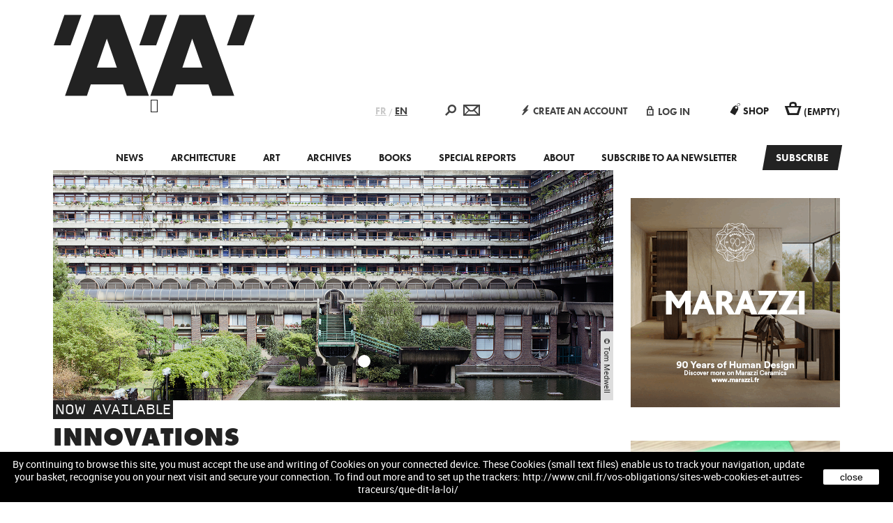

--- FILE ---
content_type: text/html; charset=utf-8
request_url: https://www.larchitecturedaujourdhui.fr/innovations/?lang=en
body_size: 19988
content:
<!DOCTYPE html>
<html lang="en-US">
<head>
<meta charset="UTF-8" />
<meta name="viewport" content="width=device-width,initial-scale=1">
<title>
	L&#039;Architecture d&#039;Aujourd&#039;hui | 
	INNOVATIONS | L&#039;Architecture d&#039;Aujourd&#039;hui</title>

<link rel="apple-touch-icon" sizes="57x57" href="https://www.larchitecturedaujourdhui.fr/wp-content/themes/aa/apple-touch-icon-57x57.png">
<link rel="apple-touch-icon" sizes="60x60" href="https://www.larchitecturedaujourdhui.fr/wp-content/themes/aa/apple-touch-icon-60x60.png">
<link rel="apple-touch-icon" sizes="72x72" href="https://www.larchitecturedaujourdhui.fr/wp-content/themes/aa/apple-touch-icon-72x72.png">
<link rel="apple-touch-icon" sizes="76x76" href="https://www.larchitecturedaujourdhui.fr/wp-content/themes/aa/apple-touch-icon-76x76.png">
<link rel="apple-touch-icon" sizes="114x114" href="https://www.larchitecturedaujourdhui.fr/wp-content/themes/aa/apple-touch-icon-114x114.png">
<link rel="apple-touch-icon" sizes="120x120" href="https://www.larchitecturedaujourdhui.fr/wp-content/themes/aa/apple-touch-icon-120x120.png">
<link rel="apple-touch-icon" sizes="144x144" href="https://www.larchitecturedaujourdhui.fr/wp-content/themes/aa/apple-touch-icon-144x144.png">
<link rel="apple-touch-icon" sizes="152x152" href="https://www.larchitecturedaujourdhui.fr/wp-content/themes/aa/apple-touch-icon-152x152.png">
<link rel="apple-touch-icon" sizes="180x180" href="https://www.larchitecturedaujourdhui.fr/wp-content/themes/aa/apple-touch-icon-180x180.png">
<link rel="icon" type="image/png" href="https://www.larchitecturedaujourdhui.fr/wp-content/themes/aa/favicon-32x32.png" sizes="32x32">
<link rel="icon" type="image/png" href="https://www.larchitecturedaujourdhui.fr/wp-content/themes/aa/android-chrome-192x192.png" sizes="192x192">
<link rel="icon" type="image/png" href="https://www.larchitecturedaujourdhui.fr/wp-content/themes/aa/favicon-96x96.png" sizes="96x96">
<link rel="icon" type="image/png" href="https://www.larchitecturedaujourdhui.fr/wp-content/themes/aa/favicon-16x16.png" sizes="16x16">
<link rel="manifest" href="https://www.larchitecturedaujourdhui.fr/wp-content/themes/aa/manifest.json">
<meta name="msapplication-TileColor" content="#000000">
<meta name="msapplication-TileImage" content="https://www.larchitecturedaujourdhui.fr/wp-content/themes/aa/mstile-144x144.png">
<meta name="theme-color" content="#ffffff">


<link rel="stylesheet" href="https://www.larchitecturedaujourdhui.fr/wp-content/themes/aa/css/libs/swiper-bundle.min.css">
<script src="https://www.larchitecturedaujourdhui.fr/wp-content/themes/aa/js/min/swiper-bundle.min.js"></script>


<link rel="profile" href="http://gmpg.org/xfn/11" />
<link rel="pingback" href="https://www.larchitecturedaujourdhui.fr/xmlrpc.php" />

<!--[if lt IE 9]>
<script src="https://www.larchitecturedaujourdhui.fr/wp-content/themes/aa/js/html5.js" type="text/javascript"></script>
<![endif]-->



<meta name='robots' content='index, follow, max-image-preview:large, max-snippet:-1, max-video-preview:-1' />
<link rel="alternate" hreflang="fr-fr" href="https://www.larchitecturedaujourdhui.fr/innovations/" />
<link rel="alternate" hreflang="en-us" href="https://www.larchitecturedaujourdhui.fr/innovations/?lang=en" />
<link rel="icon" type="image/vnd.microsoft.icon" href="https://www.larchitecturedaujourdhui.fr/shop/img/favicon.ico?1587549641" />
<link rel="shortcut icon" type="image/x-icon" href="https://www.larchitecturedaujourdhui.fr/shop/img/favicon.ico?1587549641" />
<script type="text/javascript">
	var baseDir = 'https://www.larchitecturedaujourdhui.fr/shop/';
	var baseUri = 'https://www.larchitecturedaujourdhui.fr/shop/index.php';
	var static_token = 'ab6540fd7614d4722c7d7d1d77785f8f';
	var token = '446f9e81aa2700f3a7408d80fff4ca32';
	var priceDisplayPrecision = 2;
	var priceDisplayMethod = 0;
	var roundMode = 2;
var FancyboxI18nClose = 'Fermer';
var FancyboxI18nNext = 'Suivant';
var FancyboxI18nPrev = 'Pr&eacute;c&eacute;dent';
var ajaxsearch = true;
var baseDir = 'https://www.larchitecturedaujourdhui.fr/shop/';
var baseUri = 'https://www.larchitecturedaujourdhui.fr/shop/index.php';
var contentOnly = false;
var displayList = false;
var id_lang = '2';
var instantsearch = false;
var isGuest = '0';
var isLogged = '0';
var isMobile = false;
var page_name = 'wordpress';
var priceDisplayMethod = '0';
var priceDisplayPrecision = '2';
var quickView = true;
var roundMode = '2';
var search_url = 'https://www.larchitecturedaujourdhui.fr/shop/index.php?controller=search';
var static_token = 'ab6540fd7614d4722c7d7d1d77785f8f';
var token = '446f9e81aa2700f3a7408d80fff4ca32';
var usingSecureMode = true;
</script>
<link href="/shop/themes/aa/css/global.css" rel="stylesheet" type="text/css" media="all" />
<link href="/shop/themes/aa/css/autoload/highdpi.css" rel="stylesheet" type="text/css" media="all" />
<link href="/shop/themes/aa/css/autoload/responsive-tables.css" rel="stylesheet" type="text/css" media="all" />
<link href="/shop/themes/aa/css/autoload/uniform.default.css" rel="stylesheet" type="text/css" media="all" />
<link href="/shop/js/jquery/plugins/fancybox/jquery.fancybox.css" rel="stylesheet" type="text/css" media="all" />
<link href="/shop/themes/aa/css/modules/blockcart/blockcart.css" rel="stylesheet" type="text/css" media="all" />
<link href="/shop/js/jquery/plugins/bxslider/jquery.bxslider.css" rel="stylesheet" type="text/css" media="all" />
<link href="/shop/themes/aa/css/modules/blockcategories/blockcategories.css" rel="stylesheet" type="text/css" media="all" />
<link href="/shop/themes/aa/css/modules/blockcontact/blockcontact.css" rel="stylesheet" type="text/css" media="all" />
<link href="/shop/themes/aa/css/modules/blocktags/blocktags.css" rel="stylesheet" type="text/css" media="all" />
<link href="/shop/modules/themeconfigurator/css/hooks.css" rel="stylesheet" type="text/css" media="all" />
<link href="/shop/themes/aa/css/modules/blocktopmenu/css/blocktopmenu.css" rel="stylesheet" type="text/css" media="all" />
<link href="/shop/themes/aa/css/modules/blocktopmenu/css/superfish-modified.css" rel="stylesheet" type="text/css" media="all" />
<link href="/shop/modules/blocksearch/blocksearch.css" rel="stylesheet" type="text/css" media="all" />
<link href="/shop/js/jquery/plugins/autocomplete/jquery.autocomplete.css" rel="stylesheet" type="text/css" media="all" />
<link href="/shop/modules/paypal/views/css/paypal.css" rel="stylesheet" type="text/css" media="all" />
<script type="text/javascript" src="/shop/js/jquery/jquery-1.11.0.min.js"></script>
<script type="text/javascript" src="/shop/js/jquery/jquery-migrate-1.2.1.min.js"></script>
<script type="text/javascript" src="/shop/js/jquery/plugins/jquery.easing.js"></script>
<script type="text/javascript" src="/shop/js/tools.js"></script>
<script type="text/javascript" src="/shop/themes/aa/js/global.js"></script>
<script type="text/javascript" src="/shop/themes/aa/js/greensock/TweenMax.min.js"></script>
<script type="text/javascript" src="/shop/themes/aa/js/greensock/TimelineMax.min.js"></script>
<script type="text/javascript" src="/shop/themes/aa/js/imgLiquid-min.js"></script>
<script type="text/javascript" src="/shop/themes/aa/js/script.js"></script>
<script type="text/javascript" src="/shop/themes/aa/js/milibris/reader.min.js"></script>
<script type="text/javascript" src="/shop/themes/aa/js/autoload/10-bootstrap.min.js"></script>
<script type="text/javascript" src="/shop/themes/aa/js/autoload/15-jquery.total-storage.min.js"></script>
<script type="text/javascript" src="/shop/themes/aa/js/autoload/15-jquery.uniform-modified.js"></script>
<script type="text/javascript" src="/shop/js/jquery/plugins/fancybox/jquery.fancybox.js"></script>
<script type="text/javascript" src="/shop/themes/aa/js/products-comparison.js"></script>
<script type="text/javascript" src="/shop/themes/aa/js/modules/blockcart/ajax-cart.js"></script>
<script type="text/javascript" src="/shop/js/jquery/plugins/jquery.scrollTo.js"></script>
<script type="text/javascript" src="/shop/js/jquery/plugins/jquery.serialScroll.js"></script>
<script type="text/javascript" src="/shop/js/jquery/plugins/bxslider/jquery.bxslider.js"></script>
<script type="text/javascript" src="/shop/themes/aa/js/tools/treeManagement.js"></script>
<script type="text/javascript" src="/shop/themes/aa/js/modules/blocknewsletter/blocknewsletter.js"></script>
<script type="text/javascript" src="/shop/themes/aa/js/modules/aafront/Popin.js"></script>
<script type="text/javascript" src="/shop/themes/aa/js/modules/aafront/AaSearchPopin.js"></script>
<script type="text/javascript" src="/shop/themes/aa/js/modules/aafront/AaHomeAbos.js"></script>
<script type="text/javascript" src="/shop/themes/aa/js/modules/aafront/Misc.js"></script>
<script type="text/javascript" src="/shop/themes/aa/js/modules/aafront/aa-front.js"></script>
<script type="text/javascript" src="/shop/themes/aa/js/modules/blocktopmenu/js/hoverIntent.js"></script>
<script type="text/javascript" src="/shop/themes/aa/js/modules/blocktopmenu/js/superfish-modified.js"></script>
<script type="text/javascript" src="/shop/themes/aa/js/modules/blocktopmenu/js/blocktopmenu.js"></script>
<script type="text/javascript" src="/shop/js/jquery/plugins/autocomplete/jquery.autocomplete.js"></script>



<style type="text/css">
.margin-top-auth-page{margin-top:10px}
#header_user_info a{opacity:1}
#header_user_info a:hover{opacity:0.5}
.header_user_info_ps16{float:right;padding:9px;border-left: 1px solid #515151;}





#follow-teaser  {
	background-color:#eeeeee;
	border-bottom:none;
	text-shadow:#7e9f5f 1px 1px;
	color:white;
	font-weight:bold;
	padding:10px 0;
	font-size:1.05em;
	/*margin-bottom:20px;*/
}
#follow-teaser .wrap {
    margin: auto;
    position: relative;
    width: auto;
	text-align:center
}
#follow-teaser .wrap a{text-decoration:none;opacity:1}
#follow-teaser .wrap a:hover{text-decoration:none;opacity:0.5}
.width_fbtwconnect{margin-top:12px}

.wrap1 a{text-decoration:none;opacity:1}
.wrap1 a:hover{text-decoration:none;opacity:0.5}
.width_fbtwconnect1{width:40px}





</style>






<script type="text/javascript"><!--
//<![CDATA[










$(document).ready(function(){

//add div fb-root
if ($('div#fb-root').length == 0)
{
    FBRootDom = $('<div>', {'id':'fb-root'});
    $('body').prepend(FBRootDom);
}
	(function(d){
    var js, id = 'facebook-jssdk'; if (d.getElementById(id)) {return;}
    js = d.createElement('script'); js.id = id; js.async = true;
    js.src = "//connect.facebook.net/en_US/all.js";
    d.getElementsByTagName('head')[0].appendChild(js);
  	}(document));
  	
});	
	function login(){
		$.post(baseDir+'modules/fbtwconnect/ajax.php', 
					{action:'login',
					 secret:'93b62e14fa861d03355767e654b165eb',
					 appid:'1637258839824605'
					 }, 
		function (data) {
			if (data.status == 'success') {
						
						
					var url = "http://www.larchitecturedaujourdhui.fr/innovations/?lang=en";
						
				window.location.href= url;
						
			} else {
				alert(data.message);
			}
		}, 'json');
	}
	function logout(){
				var url = "https://www.larchitecturedaujourdhui.fr/shop/index.php?mylogout";
				window.location.href= url;
	}
	function greet(){
	   FB.api('/me', function(response) {
		   
		var src = 'https://graph.facebook.com/'+response.id+'/picture';
		//$('#header_user_info span').append('<img style="margin-left:5px" height="20" src="'+src+'"/>');

					login();
				 });
	}

	   function fblogin(){
			FB.init({appId: '1637258839824605', status: true, cookie: true, xfbml: true, oauth: true});
			
		        FB.login(function(response) {
		            if (response.status == 'connected') {
			            login();
		            } else {
		                // user is not logged in
		            	logout();
		            }
		        }, {scope:'email,user_birthday'});
		        return false;
			}
		
	   
		






$(document).ready(function() {

	 var ph = '<div class="wrap1" style="text-align:center;">'+
	 	 			 
	'</div>';
	
    $('#login_form').after(ph);
    

	
    var ph_top = '&nbsp;'+  '';
	 
   
	 
    if($('#header_user_info a'))
    	$('#header_user_info a:last').after(ph_top);
});
	</script>




<script defer type="text/javascript">/*
* 2007-2018 PrestaShop
*
* NOTICE OF LICENSE
*
* This source file is subject to the Academic Free License (AFL 3.0)
* that is bundled with this package in the file LICENSE.txt.
* It is also available through the world-wide-web at this URL:
* http://opensource.org/licenses/afl-3.0.php
* If you did not receive a copy of the license and are unable to
* obtain it through the world-wide-web, please send an email
* to license@prestashop.com so we can send you a copy immediately.
*
* DISCLAIMER
*
* Do not edit or add to this file if you wish to upgrade PrestaShop to newer
* versions in the future. If you wish to customize PrestaShop for your
* needs please refer to http://www.prestashop.com for more information.
*
*  @author 2007-2019 PayPal
 *  @author 2007-2013 PrestaShop SA <contact@prestashop.com>
 *  @author 2014-2019 202 ecommerce <tech@202-ecommerce.com>
*  @copyright PayPal
*  @license http://opensource.org/licenses/osl-3.0.php Open Software License (OSL 3.0)
*  
*/


    

function updateFormDatas()
{
	var nb = $('#quantity_wanted').val();
	var id = $('#idCombination').val();

	$('.paypal_payment_form input[name=quantity]').val(nb);
	$('.paypal_payment_form input[name=id_p_attr]').val(id);
}
	
$(document).ready( function() {
    
		var baseDirPP = baseDir.replace('http:', 'https:');
		
	if($('#in_context_checkout_enabled').val() != 1)
	{
        $(document).on('click','#payment_paypal_express_checkout', function() {
			$('#paypal_payment_form_cart').submit();
			return false;
		});
	}


	var jquery_version = $.fn.jquery.split('.');
	if(jquery_version[0]>=1 && jquery_version[1] >= 7)
	{
		$('body').on('submit',".paypal_payment_form", function () {
			updateFormDatas();
		});
	}
	else {
		$('.paypal_payment_form').live('submit', function () {
			updateFormDatas();
		});
	}

	function displayExpressCheckoutShortcut() {
		var id_product = $('input[name="id_product"]').val();
		var id_product_attribute = $('input[name="id_product_attribute"]').val();
		$.ajax({
			type: "GET",
			url: baseDirPP+'/modules/paypal/express_checkout/ajax.php',
			data: { get_qty: "1", id_product: id_product, id_product_attribute: id_product_attribute },
			cache: false,
			success: function(result) {
				if (result == '1') {
					$('#container_express_checkout').slideDown();
				} else {
					$('#container_express_checkout').slideUp();
				}
				return true;
			}
		});
	}

	$('select[name^="group_"]').change(function () {
		setTimeout(function(){displayExpressCheckoutShortcut()}, 500);
	});

	$('.color_pick').click(function () {
		setTimeout(function(){displayExpressCheckoutShortcut()}, 500);
	});

    if($('body#product').length > 0) {
        setTimeout(function(){displayExpressCheckoutShortcut()}, 500);
    }
	
	
			

	var modulePath = 'modules/paypal';
	var subFolder = '/integral_evolution';

	var fullPath = baseDirPP + modulePath + subFolder;
	var confirmTimer = false;
		
	if ($('form[target="hss_iframe"]').length == 0) {
		if ($('select[name^="group_"]').length > 0)
			displayExpressCheckoutShortcut();
		return false;
	} else {
		checkOrder();
	}

	function checkOrder() {
		if(confirmTimer == false)
			confirmTimer = setInterval(getOrdersCount, 1000);
	}

	});


</script>
            <script data-no-defer="1" data-ezscrex="false" data-cfasync="false" data-pagespeed-no-defer data-cookieconsent="ignore">
                var ctPublicFunctions = {"_ajax_nonce":"0d9ddb47b2","_rest_nonce":"c0cfc4b201","_ajax_url":"\/wp-admin\/admin-ajax.php","_rest_url":"https:\/\/www.larchitecturedaujourdhui.fr\/wp-json?lang=en\/","data__cookies_type":"none","data__ajax_type":"rest","text__wait_for_decoding":"Decoding the contact data, let us a few seconds to finish. Anti-Spam by CleanTalk","cookiePrefix":"","wprocket_detected":false}
            </script>
        
            <script data-no-defer="1" data-ezscrex="false" data-cfasync="false" data-pagespeed-no-defer data-cookieconsent="ignore">
                var ctPublic = {"_ajax_nonce":"0d9ddb47b2","settings__forms__check_internal":"0","settings__forms__check_external":"0","settings__forms__search_test":"1","settings__data__bot_detector_enabled":"1","blog_home":"https:\/\/www.larchitecturedaujourdhui.fr\/?lang=en\/","pixel__setting":"3","pixel__enabled":false,"pixel__url":"https:\/\/moderate10-v4.cleantalk.org\/pixel\/a1b443f98e3a24a3cb672880f491a547.gif","data__email_check_before_post":"1","data__cookies_type":"none","data__key_is_ok":true,"data__visible_fields_required":true,"data__to_local_storage":[],"wl_brandname":"Anti-Spam by CleanTalk","wl_brandname_short":"CleanTalk","ct_checkjs_key":1139310621,"emailEncoderPassKey":"95751ce59b4fbef6f94c3465436d7f2d","bot_detector_forms_excluded":"W10=","advancedCacheExists":false}
            </script>
        
	<!-- This site is optimized with the Yoast SEO plugin v16.4 - https://yoast.com/wordpress/plugins/seo/ -->
	<link rel="canonical" href="https://www.larchitecturedaujourdhui.fr/innovations/?lang=en" />
	<meta property="og:locale" content="en_US" />
	<meta property="og:type" content="article" />
	<meta property="og:title" content="INNOVATIONS | L&#039;Architecture d&#039;Aujourd&#039;hui" />
	<meta property="og:description" content="Today, innovation concerns all projects. Be they digital, technological, industrial or construction, it is regarding the ...More about" />
	<meta property="og:url" content="https://www.larchitecturedaujourdhui.fr/innovations/" />
	<meta property="og:site_name" content="L&#039;Architecture d&#039;Aujourd&#039;hui" />
	<meta property="article:publisher" content="https://www.facebook.com/AAmagazine" />
	<meta property="article:published_time" content="2015-11-02T10:09:47+00:00" />
	<meta property="article:modified_time" content="2024-09-05T14:58:11+00:00" />
	<meta property="og:image" content="https://www.larchitecturedaujourdhui.fr/wp-content/uploads/2015/10/Deux-photos-couv-1024x412.png" />
	<meta property="og:image:width" content="1024" />
	<meta property="og:image:height" content="412" />
	<meta name="twitter:label1" content="Written by" />
	<meta name="twitter:data1" content="admin aa" />
	<meta name="twitter:label2" content="Est. reading time" />
	<meta name="twitter:data2" content="1 minute" />
	<script type="application/ld+json" class="yoast-schema-graph">{"@context":"https://schema.org","@graph":[{"@type":"WebSite","@id":"https://www.larchitecturedaujourdhui.fr/#website","url":"https://www.larchitecturedaujourdhui.fr/","name":"L&#039;Architecture d&#039;Aujourd&#039;hui","description":"Revue d&#039;architecture depuis 1930","potentialAction":[{"@type":"SearchAction","target":"https://www.larchitecturedaujourdhui.fr/?s={search_term_string}","query-input":"required name=search_term_string"}],"inLanguage":"en-US"},{"@type":"ImageObject","@id":"https://www.larchitecturedaujourdhui.fr/innovations/#primaryimage","inLanguage":"en-US","url":"https://www.larchitecturedaujourdhui.fr/wp-content/uploads/2015/10/Deux-photos-couv.png","contentUrl":"https://www.larchitecturedaujourdhui.fr/wp-content/uploads/2015/10/Deux-photos-couv.png","width":2979,"height":1200,"caption":"\u00a9 Nick Ballon"},{"@type":"WebPage","@id":"https://www.larchitecturedaujourdhui.fr/innovations/#webpage","url":"https://www.larchitecturedaujourdhui.fr/innovations/","name":"INNOVATIONS | L&#039;Architecture d&#039;Aujourd&#039;hui","isPartOf":{"@id":"https://www.larchitecturedaujourdhui.fr/#website"},"primaryImageOfPage":{"@id":"https://www.larchitecturedaujourdhui.fr/innovations/#primaryimage"},"datePublished":"2015-11-02T10:09:47+00:00","dateModified":"2024-09-05T14:58:11+00:00","author":{"@id":"https://www.larchitecturedaujourdhui.fr/#/schema/person/3f11969b7fa71a723fa5a2dcf8c89175"},"breadcrumb":{"@id":"https://www.larchitecturedaujourdhui.fr/innovations/#breadcrumb"},"inLanguage":"en-US","potentialAction":[{"@type":"ReadAction","target":["https://www.larchitecturedaujourdhui.fr/innovations/"]}]},{"@type":"BreadcrumbList","@id":"https://www.larchitecturedaujourdhui.fr/innovations/#breadcrumb","itemListElement":[{"@type":"ListItem","position":1,"item":{"@type":"WebPage","@id":"https://www.larchitecturedaujourdhui.fr/","url":"https://www.larchitecturedaujourdhui.fr/","name":"Accueil"}},{"@type":"ListItem","position":2,"item":{"@id":"https://www.larchitecturedaujourdhui.fr/innovations/#webpage"}}]},{"@type":"Person","@id":"https://www.larchitecturedaujourdhui.fr/#/schema/person/3f11969b7fa71a723fa5a2dcf8c89175","name":"admin aa","image":{"@type":"ImageObject","@id":"https://www.larchitecturedaujourdhui.fr/#personlogo","inLanguage":"en-US","url":"https://secure.gravatar.com/avatar/9017497d6dc8d5b1230e991cdad0f0d5?s=96&d=mm&r=g","contentUrl":"https://secure.gravatar.com/avatar/9017497d6dc8d5b1230e991cdad0f0d5?s=96&d=mm&r=g","caption":"admin aa"}}]}</script>
	<!-- / Yoast SEO plugin. -->


<link rel='dns-prefetch' href='//moderate.cleantalk.org' />
<link rel='dns-prefetch' href='//s.w.org' />
		<script type="text/javascript">
			window._wpemojiSettings = {"baseUrl":"https:\/\/s.w.org\/images\/core\/emoji\/13.0.1\/72x72\/","ext":".png","svgUrl":"https:\/\/s.w.org\/images\/core\/emoji\/13.0.1\/svg\/","svgExt":".svg","source":{"concatemoji":"https:\/\/www.larchitecturedaujourdhui.fr\/wp-includes\/js\/wp-emoji-release.min.js?ver=5.7.2"}};
			!function(e,a,t){var n,r,o,i=a.createElement("canvas"),p=i.getContext&&i.getContext("2d");function s(e,t){var a=String.fromCharCode;p.clearRect(0,0,i.width,i.height),p.fillText(a.apply(this,e),0,0);e=i.toDataURL();return p.clearRect(0,0,i.width,i.height),p.fillText(a.apply(this,t),0,0),e===i.toDataURL()}function c(e){var t=a.createElement("script");t.src=e,t.defer=t.type="text/javascript",a.getElementsByTagName("head")[0].appendChild(t)}for(o=Array("flag","emoji"),t.supports={everything:!0,everythingExceptFlag:!0},r=0;r<o.length;r++)t.supports[o[r]]=function(e){if(!p||!p.fillText)return!1;switch(p.textBaseline="top",p.font="600 32px Arial",e){case"flag":return s([127987,65039,8205,9895,65039],[127987,65039,8203,9895,65039])?!1:!s([55356,56826,55356,56819],[55356,56826,8203,55356,56819])&&!s([55356,57332,56128,56423,56128,56418,56128,56421,56128,56430,56128,56423,56128,56447],[55356,57332,8203,56128,56423,8203,56128,56418,8203,56128,56421,8203,56128,56430,8203,56128,56423,8203,56128,56447]);case"emoji":return!s([55357,56424,8205,55356,57212],[55357,56424,8203,55356,57212])}return!1}(o[r]),t.supports.everything=t.supports.everything&&t.supports[o[r]],"flag"!==o[r]&&(t.supports.everythingExceptFlag=t.supports.everythingExceptFlag&&t.supports[o[r]]);t.supports.everythingExceptFlag=t.supports.everythingExceptFlag&&!t.supports.flag,t.DOMReady=!1,t.readyCallback=function(){t.DOMReady=!0},t.supports.everything||(n=function(){t.readyCallback()},a.addEventListener?(a.addEventListener("DOMContentLoaded",n,!1),e.addEventListener("load",n,!1)):(e.attachEvent("onload",n),a.attachEvent("onreadystatechange",function(){"complete"===a.readyState&&t.readyCallback()})),(n=t.source||{}).concatemoji?c(n.concatemoji):n.wpemoji&&n.twemoji&&(c(n.twemoji),c(n.wpemoji)))}(window,document,window._wpemojiSettings);
		</script>
		<style type="text/css">
img.wp-smiley,
img.emoji {
	display: inline !important;
	border: none !important;
	box-shadow: none !important;
	height: 1em !important;
	width: 1em !important;
	margin: 0 .07em !important;
	vertical-align: -0.1em !important;
	background: none !important;
	padding: 0 !important;
}
</style>
	<link rel='stylesheet' id='wp-block-library-css'  href='https://www.larchitecturedaujourdhui.fr/wp-includes/css/dist/block-library/style.min.css?ver=5.7.2' type='text/css' media='all' />
<link rel='stylesheet' id='ct_public_css-css'  href='https://www.larchitecturedaujourdhui.fr/wp-content/plugins/cleantalk-spam-protect/css/cleantalk-public.min.css?ver=6.35' type='text/css' media='all' />
<link rel='stylesheet' id='wpdm-fonticon-css'  href='https://www.larchitecturedaujourdhui.fr/wp-content/plugins/download-manager/assets/wpdm-iconfont/css/wpdm-icons.css?ver=5.7.2' type='text/css' media='all' />
<link rel='stylesheet' id='wpdm-front-css'  href='https://www.larchitecturedaujourdhui.fr/wp-content/plugins/download-manager/assets/css/front.min.css?ver=5.7.2' type='text/css' media='all' />
<link rel='stylesheet' id='wpml-legacy-horizontal-list-0-css'  href='//www.larchitecturedaujourdhui.fr/wp-content/plugins/sitepress-multilingual-cms/templates/language-switchers/legacy-list-horizontal/style.min.css?ver=1' type='text/css' media='all' />
<style id='wpml-legacy-horizontal-list-0-inline-css' type='text/css'>
.wpml-ls-statics-shortcode_actions, .wpml-ls-statics-shortcode_actions .wpml-ls-sub-menu, .wpml-ls-statics-shortcode_actions a {border-color:#cdcdcd;}.wpml-ls-statics-shortcode_actions a {color:#444444;background-color:#ffffff;}.wpml-ls-statics-shortcode_actions a:hover,.wpml-ls-statics-shortcode_actions a:focus {color:#000000;background-color:#eeeeee;}.wpml-ls-statics-shortcode_actions .wpml-ls-current-language>a {color:#444444;background-color:#ffffff;}.wpml-ls-statics-shortcode_actions .wpml-ls-current-language:hover>a, .wpml-ls-statics-shortcode_actions .wpml-ls-current-language>a:focus {color:#000000;background-color:#eeeeee;}
</style>
<link rel='stylesheet' id='nivo-slider-css'  href='https://www.larchitecturedaujourdhui.fr/wp-content/themes/aa/js/nivo-slider/nivo-slider.css?ver=5.7.2' type='text/css' media='all' />
<link rel='stylesheet' id='featherlight-css'  href='https://www.larchitecturedaujourdhui.fr/wp-content/themes/aa/css/featherlight.min.css?ver=5.7.2' type='text/css' media='all' />
<link rel='stylesheet' id='normalize-css'  href='https://www.larchitecturedaujourdhui.fr/wp-content/themes/aa/css/libs/normalize.css?ver=5.7.2' type='text/css' media='all' />
<link rel='stylesheet' id='style-base-css'  href='https://www.larchitecturedaujourdhui.fr/wp-content/themes/aa/css/style.css?ver=5.7.2' type='text/css' media='all' />
<link rel='stylesheet' id='custom-color-css'  href='https://www.larchitecturedaujourdhui.fr/wp-content/themes/aa/css/custom-color.css.php?color=222222&#038;ver=5.7.2' type='text/css' media='all' />
<script type='text/javascript' src='https://moderate.cleantalk.org/ct-bot-detector-wrapper.js?ver=6.35' id='ct_bot_detector-js'></script>
<script type='text/javascript' src='https://www.larchitecturedaujourdhui.fr/wp-content/themes/aa/js/nivo-slider/jquery.nivo.slider.js?ver=5.7.2' id='nivo-slider-js'></script>
<script type='text/javascript' src='https://www.larchitecturedaujourdhui.fr/wp-content/themes/aa/js/SellingPointsPage.js?ver=5.7.2' id='selling-points-page-js'></script>
<script type='text/javascript' src='https://www.larchitecturedaujourdhui.fr/wp-content/themes/aa/js/featherlight.min.js?ver=5.7.2' id='featherlight-js'></script>
<script type='text/javascript' src='https://www.larchitecturedaujourdhui.fr/wp-content/themes/aa/js/blog-script.js?ver=5.7.2' id='blog-script-js'></script>
<link rel="https://api.w.org/" href="https://www.larchitecturedaujourdhui.fr/wp-json?lang=en/" /><link rel="alternate" type="application/json" href="https://www.larchitecturedaujourdhui.fr/wp-json?lang=en/wp/v2/posts/33475" /><link rel="EditURI" type="application/rsd+xml" title="RSD" href="https://www.larchitecturedaujourdhui.fr/xmlrpc.php?rsd" />
<link rel="wlwmanifest" type="application/wlwmanifest+xml" href="https://www.larchitecturedaujourdhui.fr/wp-includes/wlwmanifest.xml" /> 
<meta name="generator" content="WordPress 5.7.2" />
<link rel='shortlink' href='https://www.larchitecturedaujourdhui.fr/?p=33475&#038;lang=en' />
<link rel="alternate" type="application/json+oembed" href="https://www.larchitecturedaujourdhui.fr/wp-json?lang=en%2Foembed%2F1.0%2Fembed&#038;url=https%3A%2F%2Fwww.larchitecturedaujourdhui.fr%2Finnovations%2F%3Flang%3Den" />
<link rel="alternate" type="text/xml+oembed" href="https://www.larchitecturedaujourdhui.fr/wp-json?lang=en%2Foembed%2F1.0%2Fembed&#038;url=https%3A%2F%2Fwww.larchitecturedaujourdhui.fr%2Finnovations%2F%3Flang%3Den&#038;format=xml" />
<meta name="generator" content="WPML ver:4.4.10 stt:1,4;" />
<script type="text/javascript"><!--
function powerpress_pinw(pinw_url){window.open(pinw_url, 'PowerPressPlayer','toolbar=0,status=0,resizable=1,width=460,height=320');	return false;}
//-->
</script>
<style type="text/css">	.ssba {
									
									
									
									
								}
								.ssba img
								{
									width: px !important;
									padding: px;
									border:  0;
									box-shadow: none !important;
									display: inline !important;
									vertical-align: middle;
								}
								.ssba, .ssba a
								{
									text-decoration:none;
									background: none;
									
									
									
									font-weight: bold;
								}</style><style type="text/css">.recentcomments a{display:inline !important;padding:0 !important;margin:0 !important;}</style><link rel="icon" href="https://www.larchitecturedaujourdhui.fr/wp-content/uploads/2024/07/cropped-AA450_PP_IG-32x32.png" sizes="32x32" />
<link rel="icon" href="https://www.larchitecturedaujourdhui.fr/wp-content/uploads/2024/07/cropped-AA450_PP_IG-192x192.png" sizes="192x192" />
<link rel="apple-touch-icon" href="https://www.larchitecturedaujourdhui.fr/wp-content/uploads/2024/07/cropped-AA450_PP_IG-180x180.png" />
<meta name="msapplication-TileImage" content="https://www.larchitecturedaujourdhui.fr/wp-content/uploads/2024/07/cropped-AA450_PP_IG-270x270.png" />
<meta name="generator" content="WordPress Download Manager 3.3.19" />
                <style>
        /* WPDM Link Template Styles */        </style>
                <style>

            :root {
                --color-primary: #4a8eff;
                --color-primary-rgb: 74, 142, 255;
                --color-primary-hover: #5998ff;
                --color-primary-active: #3281ff;
                --color-secondary: #6c757d;
                --color-secondary-rgb: 108, 117, 125;
                --color-secondary-hover: #6c757d;
                --color-secondary-active: #6c757d;
                --color-success: #018e11;
                --color-success-rgb: 1, 142, 17;
                --color-success-hover: #0aad01;
                --color-success-active: #0c8c01;
                --color-info: #2CA8FF;
                --color-info-rgb: 44, 168, 255;
                --color-info-hover: #2CA8FF;
                --color-info-active: #2CA8FF;
                --color-warning: #FFB236;
                --color-warning-rgb: 255, 178, 54;
                --color-warning-hover: #FFB236;
                --color-warning-active: #FFB236;
                --color-danger: #ff5062;
                --color-danger-rgb: 255, 80, 98;
                --color-danger-hover: #ff5062;
                --color-danger-active: #ff5062;
                --color-green: #30b570;
                --color-blue: #0073ff;
                --color-purple: #8557D3;
                --color-red: #ff5062;
                --color-muted: rgba(69, 89, 122, 0.6);
                --wpdm-font: "Sen", -apple-system, BlinkMacSystemFont, "Segoe UI", Roboto, Helvetica, Arial, sans-serif, "Apple Color Emoji", "Segoe UI Emoji", "Segoe UI Symbol";
            }

            .wpdm-download-link.btn.btn-primary {
                border-radius: 4px;
            }


        </style>
        <script src="//use.typekit.net/hic1aoc.js"></script>
<script>try{Typekit.load();}catch(e){}</script>

</head>

<body 
	class="post-template-default single single-post postid-33475 single-format-standard">
<div id="page">
	<div class="header-container">
		<header id="header">
            <div class="container clearfix">

                <h1 id="header_logo">
                    <a rel="home" href="https://www.larchitecturedaujourdhui.fr/?lang=en" title="L&#039;Architecture d&#039;Aujourd&#039;hui">
                        <img src="https://www.larchitecturedaujourdhui.fr/wp-content/themes/aa/layoutImg/logo-aa@2x.png" alt="L&#039;Architecture d&#039;Aujourd&#039;hui">
                        <span class="txt-header-logo"><span>L&#039;Architecture d&#039;Aujourd&#039;hui</span></span>
                    </a>
                </h1>

                <a id="menu-responsive" href="#"><span></span><span></span><span></span></a>
                
                <div id="zone-right-header">
                    <div id="content-zone-right-header">
                        <nav id="aa-language-responsive">
                            <ul>
                                                            <li class="current">
                                    <a href="https://www.larchitecturedaujourdhui.fr/shop/index.php?ps_lang=1&amp;wp_lang=fr&amp;redir=http%3A%2F%2Fwww.larchitecturedaujourdhui.fr%2Finnovations%2F%3Flang%3Den&amp;fc=module&amp;module=aawordpressintegration&amp;controller=language&amp;id_lang=2">FR</a>
                                </li>
                                                            <li class="">
                                    <a href="https://www.larchitecturedaujourdhui.fr/shop/index.php?ps_lang=2&amp;wp_lang=en&amp;redir=http%3A%2F%2Fwww.larchitecturedaujourdhui.fr%2Finnovations%2F%3Flang%3Den&amp;fc=module&amp;module=aawordpressintegration&amp;controller=language&amp;id_lang=2">EN</a>
                                </li>
                                                        </ul>
                        </nav>
                        <nav id="top-menu">
                            <ul id="menu-top-header">
                                <li id="menu-top-go-back">
                                  <a href="https://www.larchitecturedaujourdhui.fr/?lang=en"><span class="icon-fleche2"></span>Revenir au site web</a>
                                </li>
                                <li id="menu-top-language">
                                    <nav id="aa-language">
                                        <ul>
                                                                                    <li class="current">
                                                <a href="https://www.larchitecturedaujourdhui.fr/shop/index.php?ps_lang=1&amp;wp_lang=fr&amp;redir=http%3A%2F%2Fwww.larchitecturedaujourdhui.fr%2Finnovations%2F%3Flang%3Den&amp;fc=module&amp;module=aawordpressintegration&amp;controller=language&amp;id_lang=2">FR</a>
                                            </li>
                                                                                    <li class="">
                                                <a href="https://www.larchitecturedaujourdhui.fr/shop/index.php?ps_lang=2&amp;wp_lang=en&amp;redir=http%3A%2F%2Fwww.larchitecturedaujourdhui.fr%2Finnovations%2F%3Flang%3Den&amp;fc=module&amp;module=aawordpressintegration&amp;controller=language&amp;id_lang=2">EN</a>
                                            </li>
                                                                                </ul>
                                    </nav>
                                </li><li id="menu-top-search-contact">
                                    <ul id="search-contact">
                                        <li id="menu-top-search">
                                            <a class="icon-search search-link" href="#" id="search-link" title='Search'></a>
                                        </li><li id="menu-top-contact">
                                            <a class="icon-mail" href="https://www.larchitecturedaujourdhui.fr/shop/index.php?controller=contact" title="Contact"></a>
                                        </li>
                                    </ul>
                                </li><li id="menu-top-register">
                                                                            <a class="register-link" href="https://www.larchitecturedaujourdhui.fr/shop/index.php?controller=my-account"><span class="icon-lightning"></span>create an account</a>
                                                                    </li><li id="menu-top-login">
                                                                            <a class="login login-link" href="https://www.larchitecturedaujourdhui.fr/shop/index.php?controller=my-account" rel="nofollow" title="log in"><span class="icon-lock"></span>log in</a>
                                                                    </li><li id="menu-top-shop">
                                    <a id="shop-link" href="https://www.larchitecturedaujourdhui.fr/shop/index.php"><span class="icon-etiquette"></span>Shop</a>
                                </li><li id="menu-top-cart">
                                    <!-- MODULE Block cart -->
	<div class="shopping_cart">
                    <div class="ajax-cart-no-link aa-color" >
                <span class="icon-panier"></span><span class="ajax_cart_quantity unvisible">(<span class="number">0</span>)</span><span class="ajax_cart_total unvisible">
        			</span><span class="ajax_cart_no_product">(empty)</span>
			
                    </div>
        	</div>

	<aside id="layer_cart">
		<div class="clearfix">
			<div class="layer_cart_product col-xs-12 col-md-6">
				<span class="cross" title="Close window"></span>
				<h2>
					<i class="icon-check"></i>Product successfully added to your shopping cart
				</h2>
				<div class="product-image-container layer_cart_img">
				</div>
				<div class="layer_cart_product_info">
					<span id="layer_cart_product_title" class="product-name"></span>
					<span id="layer_cart_product_attributes"></span>
					<div>
						<strong class="dark">Quantity</strong>
						<span id="layer_cart_product_quantity"></span>
					</div>
					<div>
						<strong class="dark">Total</strong>
						<span id="layer_cart_product_price"></span>
					</div>
				</div>
			</div>
			<div class="layer_cart_cart col-xs-12 col-md-6">
				<h2>
					<!-- Plural Case [both cases are needed because page may be updated in Javascript] -->
					<span class="ajax_cart_product_txt_s  unvisible">
						There are <span class="ajax_cart_quantity">0</span> items in your cart.
					</span>
					<!-- Singular Case [both cases are needed because page may be updated in Javascript] -->
					<span class="ajax_cart_product_txt ">
						There is 1 item in your cart.
					</span>
				</h2>
	
				<div class="layer_cart_row">
					<strong class="dark">
						Total products
																					(tax incl.)
																		</strong>
					<span class="ajax_block_products_total">
											</span>
				</div>
	
								<div class="layer_cart_row">
					<strong class="dark">
						Total shipping&nbsp;(tax incl.)					</strong>
					<span class="ajax_cart_shipping_cost">
													Free shipping!
											</span>
				</div>
								<div class="layer_cart_row">	
					<strong class="dark">
						Total
																					(tax incl.)
																		</strong>
					<span class="ajax_block_cart_total">
											</span>
				</div>
				<div class="button-container">	
					<span class="continue btn btn-default button exclusive-medium" title="Continue shopping">
						<span>
							<i class="icon-chevron-left left"></i>Continue shopping
						</span>
					</span>
					<a class="btn btn-default button button-medium"	href="https://www.larchitecturedaujourdhui.fr/shop/index.php?controller=order" title="Proceed to checkout" rel="nofollow">
						<span>
							Proceed to checkout<i class="icon-chevron-right right"></i>
						</span>
					</a>	
				</div>
			</div>
		</div>
		<div class="crossseling"></div>
	</aside> <!-- #layer_cart -->
	<div class="layer_cart_overlay"></div>

<!-- /MODULE Block cart -->

                                </li>
                            </ul>
                            <ul id="search-contact-responsive">
                                <li>
                                    <a class="search-link" href="#" title='Search'>Search</a>
                                </li><li>
                                    <a href="https://www.larchitecturedaujourdhui.fr/shop/index.php?controller=contact" title="Contact">Contact</a>
                                </li>
                            </ul>
                        </nav>

                        <nav id="content-menu" class="aa-color" role="navigation">
                            <div class="menu-main-menu-anglais0-container"><ul id="menu-main-menu-anglais0" class="menu"><li id="menu-item-94189" class="menu-item menu-item-type-taxonomy menu-item-object-category menu-item-94189"><a href="https://www.larchitecturedaujourdhui.fr/category/news-en/?lang=en">News</a></li>
<li id="menu-item-31980" class="menu-item menu-item-type-taxonomy menu-item-object-category current-post-ancestor current-menu-parent current-post-parent menu-item-31980"><a href="https://www.larchitecturedaujourdhui.fr/category/architecture-en/?lang=en">Architecture</a></li>
<li id="menu-item-94187" class="menu-item menu-item-type-taxonomy menu-item-object-category menu-item-94187"><a href="https://www.larchitecturedaujourdhui.fr/category/art-en/?lang=en">Art</a></li>
<li id="menu-item-94238" class="menu-item menu-item-type-taxonomy menu-item-object-category menu-item-94238"><a href="https://www.larchitecturedaujourdhui.fr/category/aa-retro-en/?lang=en">Archives</a></li>
<li id="menu-item-99025" class="menu-item menu-item-type-taxonomy menu-item-object-category menu-item-99025"><a href="https://www.larchitecturedaujourdhui.fr/category/selection-en/?lang=en">Books</a></li>
<li id="menu-item-99026" class="menu-item menu-item-type-taxonomy menu-item-object-category menu-item-99026"><a href="https://www.larchitecturedaujourdhui.fr/category/special-reports/?lang=en">Special Reports</a></li>
<li id="menu-item-94198" class="menu-item menu-item-type-custom menu-item-object-custom menu-item-94198"><a href="https://www.larchitecturedaujourdhui.fr/aa-today/?lang=en">About</a></li>
<li id="menu-item-97345" class="menu-item menu-item-type-post_type menu-item-object-post menu-item-97345"><a href="https://www.larchitecturedaujourdhui.fr/newsletter-aa/?lang=en">Subscribe to AA newsletter</a></li>
</ul></div>

                            <div id="subscribe-link" class="menu-item">
                                <a class="btn-block-skew" href="https://www.larchitecturedaujourdhui.fr/shop/index.php?id_category=13&amp;controller=category&amp;id_lang=2" >Subscribe</a>
                            </div>
                        </nav>
                    </div>
                </div>
            </div>
        </header>
    </div>

    <div class="columns-container">
                    
<!-- Breadcrumb -->
        <div class="container container-breadcrumb">
        <div class="breadcrumb">
            <a class="home" href="http://www.larchitecturedaujourdhui.fr/shop/" title="retour &agrave; Accueil">Accueil</a>
            <span class="navigation-pipe">›</span>
    <a href="https://www.larchitecturedaujourdhui.fr/shop/index.php">Shop</a>
        </div>
        </div>
<!-- /Breadcrumb -->

    
        <div id="columns">
            <div id="center_column" class="center_column">

        

                <!-- ////////////////// -->
                <!-- ////////////////// -->
                <!-- ////////////////// -->

<div id="primary" class='content-articles container'>
    <section id="content" role="main">
        <article class='article'>
        <div id="number-presentation-article">
            <div id="main-slideshow-article" class="top-content">
                <ul id="slideshow-article">
<li class="active"><span class="container-img-slideshow"><a href="https://www.larchitecturedaujourdhui.fr/wp-content/uploads/2015/10/MG_5898.png" class="fancy" rel="group"><img src="https://www.larchitecturedaujourdhui.fr/wp-content/uploads/2015/10/MG_5898.png" alt="" /></a></span><p class="legend">© Tom Medwell</p></li>                </ul>
                <ul id="nav-slideshow-article">
                    <li class="active"><a href="#"></a></li><li><a href="#"></a></li><li><a href="#"></a></li><li><a href="#"></a></li><li><a href="#"></a></li>                </ul>
            </div>
        </div>
            <header>
                                                    <p class="category">
                        <a href="https://www.larchitecturedaujourdhui.fr/category/whatsnew-en/?lang=en">Now available</a>
                    </p>
                            </header>

            <h1 class="title">
                <a href="https://www.larchitecturedaujourdhui.fr/innovations/?lang=en" title="INNOVATIONS">INNOVATIONS</a>
            </h1>

            <div class="the-content">
<p>Today, innovation concerns all projects. Be they digital, technological, industrial or construction, it is regarding the construction materials and the building envelopes where you see the most spectacular innovations. However, under a thermo-reactive skin, less visible innovations are in progress, though no less radical. According to the Larousse dictionary, “innovation is a process of influence that leads to social change of which the effect consists in rejecting existing social norms and proposing new ones”. Such a definition broadens the scope of innovation appraisal and embraces the process of project conception. <em>L’Architecture d’Aujourd’hui</em> chose to present projects that cover a wide range of innovations in the following areas: construction processes, collaborative methods, mobilization of local resources, reactivation of ancient know-how, urban, cultural and social revitalization.</p>
<p>An issue on innovations cannot but address the challenges of BIM (Building Information Model) and the way it participate in the redefinition of the architect’s role as mediator and creator. 3D printing but also tall wooden constructions are also part of what <em>L’Architecture d’Aujourd’hui</em> has explored. Finally, innovation also includes tenders and the 409 issue presents a study of the “innovative call for tender”, “Réinventer Paris”, for which the laureates will be announced at the end of the year.</p>
                            </div>

            <footer>
                <section class='meta'>
                    <span class="date">
                        <a href="https://www.larchitecturedaujourdhui.fr/number/409/?lang=en">AA 409</a> - October 2015                    </span>

                    <span class="cat">Section(s) : <a href="https://www.larchitecturedaujourdhui.fr/category/architecture-en/?lang=en" rel="category tag">Architecture</a> / <a href="https://www.larchitecturedaujourdhui.fr/category/whatsnew-en/?lang=en" rel="category tag">Now available</a></span>

                    <div class="share">
                        <p>Share this article</p>
                        <ul>
                            <li>
                                <a href="http://www.linkedin.com/shareArticle?mini=true&url=https://www.larchitecturedaujourdhui.fr/innovations/?lang=en&title=INNOVATIONS" class="icon-linkedin" target="_blank" rel='nofollow'>
                                    <span>Share on LinkedIn</span>
                                </a>
                            </li><li>
                                <a href="http://twitter.com/share?url=https://www.larchitecturedaujourdhui.fr/innovations/?lang=en&via=AA_Magazine&text=INNOVATIONS" class="icon-twitter" target="blank" rel='nofollow'>
                                    <span>Share on Twitter</span>
                                </a>
                            </li><li>
                                <a href="http://www.facebook.com/sharer.php?u=https://www.larchitecturedaujourdhui.fr/innovations/?lang=en&t=INNOVATIONS" class="icon-fb" target="blank" rel='nofollow'>
                                    <span>Share on Facebook</span>
                                </a>
                            </li><li>
                                <a href="https://plus.google.com/share?url=https://www.larchitecturedaujourdhui.fr/innovations/?lang=en" class="icon-google" target="_blank" rel='nofollow'>
                                    <span>Share on Google +</span>
                                </a>
                            </li><li>
                                <a href="mailto:?subject=INNOVATIONS&body=https://www.larchitecturedaujourdhui.fr/innovations/?lang=en" class="icon-mail2" rel='nofollow'>
                                    <span>Share by email</span>
                                </a>
                            </li>
                        </ul>
                    </div>
                </section><!--
                --><!--
                    --><section class="buy">
                        <h2 class='title-block'>Order</h2>
                        <div class='product-buy'>
                            <a href="https://www.larchitecturedaujourdhui.fr/shop/index.php?id_product=88&controller=product&id_lang=2" class='img'>
                                <img src="https://www.larchitecturedaujourdhui.fr/shop/img/p/3/0/7/307-blog-number.jpg" alt="AA 409"/>
                            </a>
                            <div class='product-desc'>
                                <h3><a href="https://www.larchitecturedaujourdhui.fr/shop/index.php?id_product=88&controller=product&id_lang=2">AA 409</a></h3>
                                                                    <div class="product-buy-description">
                                        <a href="https://www.larchitecturedaujourdhui.fr/shop/index.php?id_product=88&controller=product&id_lang=2">
                                            Today, innovation concerns all projects. Be they digital, technological, industrial or construction, it is regarding the ...<span class="read-more" href="https://www.larchitecturedaujourdhui.fr/innovations/?lang=en"><span class="txt-read-more">More about</span><span class="icon-fleche"></span></span>                                            <!--span class="read-more">
                                                <span class="txt-read-more">En savoir plus</span>
                                                <span class="icon-fleche"></span>
                                            </span-->
                                        </a>
                                    </div>
                                                                </div>
                        </div>
                    </section>
                
            </footer>

            
            <section class="comments-section">
		
	<div id="respond">
		<h2 class='title-block'>
			React to this article		</h2>

		<!--<div id="cancel-comment-reply">
			<small></small>
		</div>-->

					
			<form action="https://www.larchitecturedaujourdhui.fr/wp-comments-post.php" method="post" id="commentform">
									<fieldset class='inputContainer'>
		                <label for="author">Your pseudo* :</label>
						<input type="text" name="author" id="author" value="" aria-required='true' />
					</fieldset>
					<fieldset class='inputContainer'>
                		<label for="email">Your email* :</label>
						<input type="text" name="email" id="email" value="" aria-required='true' />
					</fieldset>

					<!--fieldset>
						<input type="text" name="url" id="url" value="" size="22" tabindex="3" />
						<label for="url"><small></small></label>
					</fieldset-->
								
				<fieldset>
	                <label for="comment">Your comment :</label>
	                <textarea name="comment" id="comment"></textarea>
	            </fieldset>

				<button name="submit" type="submit" id="submit" class='btn-invert'>
					<span class="arrow-button">›</span>
					Send your comment				</button>
				<input type='hidden' name='comment_post_ID' value='33475' id='comment_post_ID' />
<input type='hidden' name='comment_parent' id='comment_parent' value='0' />
				<input type="hidden" id="ct_checkjs_06409663226af2f3114485aa4e0a23b4" name="ct_checkjs" value="0" /><script>setTimeout(function(){var ct_input_name = "ct_checkjs_06409663226af2f3114485aa4e0a23b4";if (document.getElementById(ct_input_name) !== null) {var ct_input_value = document.getElementById(ct_input_name).value;document.getElementById(ct_input_name).value = document.getElementById(ct_input_name).value.replace(ct_input_value, '1139310621');}}, 1000);</script>			</form>

			</div>
	
		</section>        </article>

    </section>

    <aside id="main-sidebar">
       <section class="widget">            <div class="widget-sidebar-ad container-block-pub">
                <article id="block-pub-101547">
                    <p><a href="https://www.marazzigroup.com?utm_source=aa&amp;utm_medium=banner&amp;utm_campaign=Marazzi2025" target="_blank" rel="noopener"><img loading="lazy" class="alignleft wp-image-101548 size-full" src="https://www.larchitecturedaujourdhui.fr/wp-content/uploads/2025/10/Marazzi_ADV_WEB_20.10.2025_300x300_EN.gif" alt="" width="300" height="300" /></a></p>
                    <!--a href=""></a-->
                    <!--div class="content">
                        <h2><a href="">MARAZZI 2025 EN</a></h2>
                        <div class="content">
                            <a href="">
                                <p><a href="https://www.marazzigroup.com?utm_source=aa&amp;utm_medium=banner&amp;utm_campaign=Marazzi2025" target="_blank" rel="noopener"><img loading="lazy" class="alignleft wp-image-101548 size-full" src="https://www.larchitecturedaujourdhui.fr/wp-content/uploads/2025/10/Marazzi_ADV_WEB_20.10.2025_300x300_EN.gif" alt="" width="300" height="300" /></a></p>
                            </a>
                        </div>
                    </div-->
                </article>
                <script>
                    $(function() {
                        ga('send', 'event', 'Publicité', 'Affichage', "MARAZZI 2025 EN", 101547);

                        $('#block-pub-101547 a').click(function() {
                            ga('send', 'event', 'Publicité', 'Clic lien', "MARAZZI 2025 EN", 101547);
                        });
                    });
                </script>
            </div>
</section><section class="widget">            <div class="widget-sidebar-ad container-block-pub">
                <article id="block-pub-98834">
                    <p><a href="https://www.archipress-editions.fr/en/collections/books/products/time-to-play" target="_blank" rel="noopener"><img loading="lazy" class="alignnone wp-image-98837 size-full" src="https://www.larchitecturedaujourdhui.fr/wp-content/uploads/2025/01/Archipress-SCAU_Time-to-Play_02-1.png" alt="Time to Play book cover" width="300" height="300" srcset="https://www.larchitecturedaujourdhui.fr/wp-content/uploads/2025/01/Archipress-SCAU_Time-to-Play_02-1.png 300w, https://www.larchitecturedaujourdhui.fr/wp-content/uploads/2025/01/Archipress-SCAU_Time-to-Play_02-1-250x250.png 250w" sizes="(max-width: 300px) 100vw, 300px" /></a></p>
                    <!--a href=""></a-->
                    <!--div class="content">
                        <h2><a href="">PUB_Time-to-Play_EN</a></h2>
                        <div class="content">
                            <a href="">
                                <p><a href="https://www.archipress-editions.fr/en/collections/books/products/time-to-play" target="_blank" rel="noopener"><img loading="lazy" class="alignnone wp-image-98837 size-full" src="https://www.larchitecturedaujourdhui.fr/wp-content/uploads/2025/01/Archipress-SCAU_Time-to-Play_02-1.png" alt="Time to Play book cover" width="300" height="300" srcset="https://www.larchitecturedaujourdhui.fr/wp-content/uploads/2025/01/Archipress-SCAU_Time-to-Play_02-1.png 300w, https://www.larchitecturedaujourdhui.fr/wp-content/uploads/2025/01/Archipress-SCAU_Time-to-Play_02-1-250x250.png 250w" sizes="(max-width: 300px) 100vw, 300px" /></a></p>
                            </a>
                        </div>
                    </div-->
                </article>
                <script>
                    $(function() {
                        ga('send', 'event', 'Publicité', 'Affichage', "PUB_Time-to-Play_EN", 98834);

                        $('#block-pub-98834 a').click(function() {
                            ga('send', 'event', 'Publicité', 'Clic lien', "PUB_Time-to-Play_EN", 98834);
                        });
                    });
                </script>
            </div>
</section>    </aside>
</div>


<!--/div--><!-- / end page container, begun in the header -->

<aside id="footer-banner">
	<div class="container">
    	<section id="aa_number_summary_widget-3" class="col widget widget_aa_number_summary_widget"><div class="widget-wrapped"><section class="number-summary" id='number-buy-pres-right'>
    <a class="number-buy" id="number-buy-img" href="https://www.larchitecturedaujourdhui.fr/shop/index.php?id_product=242&controller=product&id_lang=2">
        <figure class="number-pic">
            <img src="https://www.larchitecturedaujourdhui.fr/shop/img/p/4/7/2/472-blog-number.jpg" alt="" />
        </figure>
    </a><div id="number-by-desc">
        <h2 class="entry-title">
            <span>N°</span>466        </h2>
        <p class="number-date"></p>
        <a class="button full" id="buy-this-num" href="https://www.larchitecturedaujourdhui.fr/shop/index.php?id_product=242&controller=product&id_lang=2">
            <span class="zone-txt">Buy<br />
            <span class="small-txt">this issue</span></span>
            <span class="arrow-button">›</span>
        </a>
        <a class="button full subscribe" href="https://www.larchitecturedaujourdhui.fr/shop/index.php?id_category=13&controller=category&id_lang=2"><span class="zone-txt">Subsribe</span><span class="arrow-button">›</span></a>
    </div>
</section>
</div></section>    </div>
</aside>

	<style type="text/css">
		.gallery.gallery-size-full{
			max-width:803px;
			position: relative;
		}
		.swiper-container-horizontal > .swiper-pagination-bullets .swiper-pagination-bullet{
			background: #000;
		}

		.swiper-button-next::after, .swiper-button-prev::after {
			color: #000;
			font-size: 24px;
		}
	</style>
    <script type="text/javascript">
        var cl_gallery = '.gallery.gallery-size-full';
    	if(document.querySelector(cl_gallery)){

    		var el_gallery = document.querySelector(cl_gallery);
    		var slides_array = [...el_gallery.querySelectorAll('.gallery-item')];

    		var container = document.createElement("div");
    		container.classList.add('swiper-wrapper')
    		for (var i = slides_array.length - 1; i >= 0; i--) {
    			slides_array[i].classList.add('swiper-slide')
    			container.append(slides_array[i]);
    			slides_array[i].querySelector('a').setAttribute('target',"_blank")
    		}

    		var pagination = document.createElement("div");
    		pagination.classList.add('swiper-pagination');

    		var next = document.createElement("div");
    		next.classList.add('swiper-button-next');

    		var prev = document.createElement("div");
    		prev.classList.add('swiper-button-prev');

    		el_gallery.append(container);


    		el_gallery.append(pagination);
    		el_gallery.append(prev);
    		el_gallery.append(next);

	        var swiper = new Swiper(cl_gallery, {
	        	loop: true,
	        	autoHeight: true,
	        	spaceBetween: 0,
	        	navigation: {
	        	  nextEl: '.swiper-button-next',
	        	  prevEl: '.swiper-button-prev',
	        	},
	        	pagination: {
	        	  el: '.swiper-pagination'
	        	},

	        });

      	}

    </script>


<img alt="Cleantalk Pixel" title="Cleantalk Pixel" id="apbct_pixel" style="display: none;" src="https://moderate10-v4.cleantalk.org/pixel/a1b443f98e3a24a3cb672880f491a547.gif">            <script>
                jQuery(function($){

                    
                });
            </script>
            <div id="fb-root"></div>
            <script type='text/javascript' src='https://www.larchitecturedaujourdhui.fr/wp-includes/js/dist/vendor/wp-polyfill.min.js?ver=7.4.4' id='wp-polyfill-js'></script>
<script type='text/javascript' id='wp-polyfill-js-after'>
( 'fetch' in window ) || document.write( '<script src="https://www.larchitecturedaujourdhui.fr/wp-includes/js/dist/vendor/wp-polyfill-fetch.min.js?ver=3.0.0"></scr' + 'ipt>' );( document.contains ) || document.write( '<script src="https://www.larchitecturedaujourdhui.fr/wp-includes/js/dist/vendor/wp-polyfill-node-contains.min.js?ver=3.42.0"></scr' + 'ipt>' );( window.DOMRect ) || document.write( '<script src="https://www.larchitecturedaujourdhui.fr/wp-includes/js/dist/vendor/wp-polyfill-dom-rect.min.js?ver=3.42.0"></scr' + 'ipt>' );( window.URL && window.URL.prototype && window.URLSearchParams ) || document.write( '<script src="https://www.larchitecturedaujourdhui.fr/wp-includes/js/dist/vendor/wp-polyfill-url.min.js?ver=3.6.4"></scr' + 'ipt>' );( window.FormData && window.FormData.prototype.keys ) || document.write( '<script src="https://www.larchitecturedaujourdhui.fr/wp-includes/js/dist/vendor/wp-polyfill-formdata.min.js?ver=3.0.12"></scr' + 'ipt>' );( Element.prototype.matches && Element.prototype.closest ) || document.write( '<script src="https://www.larchitecturedaujourdhui.fr/wp-includes/js/dist/vendor/wp-polyfill-element-closest.min.js?ver=2.0.2"></scr' + 'ipt>' );( 'objectFit' in document.documentElement.style ) || document.write( '<script src="https://www.larchitecturedaujourdhui.fr/wp-includes/js/dist/vendor/wp-polyfill-object-fit.min.js?ver=2.3.4"></scr' + 'ipt>' );
</script>
<script type='text/javascript' src='https://www.larchitecturedaujourdhui.fr/wp-includes/js/dist/hooks.min.js?ver=50e23bed88bcb9e6e14023e9961698c1' id='wp-hooks-js'></script>
<script type='text/javascript' src='https://www.larchitecturedaujourdhui.fr/wp-includes/js/dist/i18n.min.js?ver=db9a9a37da262883343e941c3731bc67' id='wp-i18n-js'></script>
<script type='text/javascript' id='wp-i18n-js-after'>
wp.i18n.setLocaleData( { 'text direction\u0004ltr': [ 'ltr' ] } );
</script>
<script type='text/javascript' src='https://www.larchitecturedaujourdhui.fr/wp-includes/js/wp-embed.min.js?ver=5.7.2' id='wp-embed-js'></script>
					</div><!-- #center_column -->
									</div><!-- #columns -->
			</div><!-- .columns-container -->
            <footer id="footer">
                <div class="container">
                    <div class="hr"><strong>466</strong></div>
                    <div id="footer-top">
                        <!-- MODULE Block contact infos -->
<section id="block_contact_infos" class="col-set">
	<div class="col">
        <h3 class="logo">L&#039;Architecture d&#039;Aujourd&#039;hui</h3>
    </div>
    <address>
        <div class="col">
                            <strong>Archipress &amp; Associés</strong><br/>
                10 cité d'Angoulême<br />
75011 Paris, France                    </div>
        <div class="col">
                            +33 (0)1 58 05 17 49<br/>
                                        <a href="&#109;&#97;&#105;&#108;&#116;&#111;&#58;%63%6f%6e%74%61%63%74@%61%61-%6d%61%67.%63%6f%6d" >&#x63;&#x6f;&#x6e;&#x74;&#x61;&#x63;&#x74;&#x40;&#x61;&#x61;&#x2d;&#x6d;&#x61;&#x67;&#x2e;&#x63;&#x6f;&#x6d;</a>
                    </div>
    </address>
</section>
<!-- /MODULE Block contact infos -->

                        <nav id="social_block">
	<ul>   
                                    <li class="twitter">
                <a class="icon-twitter" href="https://twitter.com/revueAA" target='_blank'>
                    <span>Twitter</span>
                </a>
            </li>
                            <li class="instagram">
                <a class="icon-instagram" href="https://www.instagram.com/revue_aa/?hl=fr" target='_blank'>
                    <span>Instagram</span>
                </a>
            </li>
                					<li class="facebook">
				<a class="icon-fb" href="https://www.facebook.com/AAmagazine" target='_blank'>
					<span>Facebook</span>
				</a>
			</li>
		        		<!--        -->
	</ul>
</nav>

                    </div>
                    <div id="footer-middle" class="col-set">
                        <section id="nav_menu-2" class="col widget widget_nav_menu"><div class="widget-wrapped"><h2 class="offscreen">AA</h2></div></section><section id="nav_menu-4" class="col widget widget_nav_menu"><div class="widget-wrapped"><h2 class="offscreen">Shop</h2><div class="menu-boutique-anglais0-container"><ul id="menu-boutique-anglais0" class="menu"><li id="menu-item-31715" class="menu-item menu-item-type-custom menu-item-object-custom menu-item-31715"><a href="/shop/index.php?id_category=13&#038;controller=category&#038;id_lang=2">Subscriptions</a></li>
<li id="menu-item-31716" class="menu-item menu-item-type-custom menu-item-object-custom menu-item-31716"><a href="/shop/index.php?id_category=12&#038;controller=category&#038;id_lang=2&#038;lang=en">Issues</a></li>
</ul></div></div></section><section id="aa_selling_points_widget-2" class="col widget widget_aa_selling_points_widget"><div class="widget-wrapped"><h2 class="offscreen">Where to find AA ?</h2><a class="img-ou-trouver-aa" href="https://www.larchitecturedaujourdhui.fr/points-de-vente/?lang=en"><img src="https://www.larchitecturedaujourdhui.fr/wp-content/themes/aa/layoutImg/map.jpg" alt="Nous trouver" /></a>
<p><a href="https://www.larchitecturedaujourdhui.fr/points-de-vente/?lang=en">
        Consult the selling points around you and wherever you are</a></p>
</div></section>
                    </div>
                    <div id="footer-credits">
                        <span>2015 - copyright L'Architecture d'Aujourd'hui ©  - <a href="https://www.larchitecturedaujourdhui.fr/mentions-legales/?lang=en">Legals</a></span>
                    </div>
                </div>
            </footer>
        </div><!-- #page -->
        <section class="popin hidden" id="search-popin">
    <a href="#" class="popin-close icon-cross" title="Close"></a>
    <div class="container">
        <div class="logo-aa-popin">
            <img src="https://www.larchitecturedaujourdhui.fr/wp-content/themes/aa/layoutImg/logo-aa-white@2x.png">
        </div><form method="get" id="searchform" action="/">
            <div>
                <h3 id="search-popin-title"><span class="icon-search"></span>Search</h3>
                <input type="text" size="30" name="s" id="s" value="" placeholder='Model, arch'/>
                <input type="submit" id="searchsubmit" value='Search' class="btn hidden" />
            </div>
        </form>
        <div id="search-results" class="clearfix">
            <h2>search results:</h2>
            <section id="search-blog" class="section">
                <h4>Articles</h4>
                <ul class="results-list">
                    <li class="hidden template">
                        <a href="#"><strong class="name"></strong> <span class="subtitle"></span></a>
                    </li>
                </ul>
                <div class="wait hidden">Search in progress...</div>
                <div class="empty hidden">No results</div>
            </section>
            <section id="search-shop" class="section">
                <h4>Shop</h4>
                <ul class="results-list">
                    <li class="hidden template">
                        <a href="#"><strong class="name"></strong> <span class="subtitle"></span></a>
                    </li>
                </ul>
                <div class="wait hidden">Search in progress...</div>
                <div class="empty hidden">No results</div>
            </section>
        </div>
    </div>
</section>

<section class="popin hidden" id="login-popin">
    <a href="#" class="popin-close icon-cross"></a>
    <div class="container">
        <div class="logo-aa-popin">
            <img src="https://www.larchitecturedaujourdhui.fr/wp-content/themes/aa/layoutImg/logo-aa-white@2x.png">
        </div>
        <form action="https://www.larchitecturedaujourdhui.fr/shop/index.php?controller=authentication" method="post" id="login_form" class="box">
            <ul class="cols">
                <li id="col-login-first">
                    <h3 class="page-subheading">Connect</h3>
                    <p>Not registered? <a href="#" class="register-link">Click here</a></p>
                </li><li id="col-login-second">
                    <div class="form-group">
                        <label for="email">Email address:</label>
                        <input class="is_required validate account_input form-control" data-validate="isEmail" type="text"
                               id="email" name="email" value="" />
                    </div>
                    <div class="form-group">
                        <label for="passwd">Password</label>
                        <span><input class="is_required validate account_input form-control" type="password" data-validate="isPasswd"
                                     id="passwd" name="passwd" value="" /></span>
                    </div>
                    <p class="lost_password form-group">
                        Forgot your password?
                        <a href="https://www.larchitecturedaujourdhui.fr/shop/index.php?controller=password" rel="nofollow">Click here</a>
                    </p>
                    <p class="submit">
                        <input type="hidden" class="hidden" name="back"
                               value="/innovations/?lang=en" />
                        <button type="submit" id="SubmitLogin" name="SubmitLogin" class="button btn btn-default button-medium">
                            <span>
                                <i class="icon-lock left"></i>
                                Register
                            </span>
                        </button>
                    </p>
                </li><li id="col-login-third">
                                                            <ul class="sign-in-with">
                        <li>
                            <a class="sign-in-with-fb" href="javascript:void(0)" onclick="return fblogin();" title="Facebook">
                                Connect with Facebook</a>
                        </li>
                        <li>
                            <a class="sign-in-with-li" href="javascript:void(0)" title="LinkedIn"
                               onclick="popupWin = window.open('https://www.larchitecturedaujourdhui.fr/shop/modules/fbtwconnect/linkedin.php',
                                'openId', 'location,width=512,height=512,top=0');popupWin.focus();">
                                Connect with LinkedIn</a>
                        </li>
                    </ul>
                    
                </li>
            </ul>
        </form>
    </div>
</section>
<script>
    

    $(document).ready(function(){

    //add div fb-root
    if ($('div#fb-root').length == 0)
    {
        FBRootDom = $('<div>', {'id':'fb-root'});
        $('body').prepend(FBRootDom);
    }
        (function(d){
        var js, id = 'facebook-jssdk'; if (d.getElementById(id)) {return;}
        js = d.createElement('script'); js.id = id; js.async = true;
        js.src = "//connect.facebook.net/en_US/all.js";
        d.getElementsByTagName('head')[0].appendChild(js);
        }(document));

    });
        function login(){
            $.post(baseDir+'modules/fbtwconnect/ajax.php',
                        {action:'login',
                         secret:'93b62e14fa861d03355767e654b165eb',
                         appid:'1637258839824605'
                         },
            function (data) {
                console.log('login', data);
                if (data.status == 'success') {

                                            var url = "http://www.larchitecturedaujourdhui.fr/innovations/?lang=en";
                                        window.location.href= url;

                } else {
                    console.log(data);
                    alert(data.message);
                }
            }, 'json');
        }
        function logout(){
                    var url = "https://www.larchitecturedaujourdhui.fr/shop/index.php?mylogout";
                    window.location.href= url;
        }
        function greet(){
           FB.api('/me', function(response) {

               console.log('fb me', response);
            var src = 'https://graph.facebook.com/'+response.id+'/picture';
            //$('#header_user_info span').append('<img style="margin-left:5px" height="20" src="'+src+'"/>');

                            login();
                         });
        }

           function fblogin(){
                FB.init({appId: '1637258839824605', status: true, cookie: true, xfbml: true, oauth: true});

                    FB.login(function(response) {
                        if (response.status == 'connected') {
                            login();
                            console.log('fb login', response);
                        } else {
                            // user is not logged in
                            logout();
                        }
                    }, {scope:'email,user_birthday'});
                    return false;
                }



    

</script>

<section class="popin hidden" id="register-popin">
    <a href="#" class="popin-close icon-cross"></a>
    <div class="container">
        <div class="logo-aa-popin">
            <img src="https://www.larchitecturedaujourdhui.fr/wp-content/themes/aa/layoutImg/logo-aa-white@2x.png">
        </div>
        <ul class="cols">
            <li id="col-register-first">
                <h3 class="page-subheading">Registration</h3>
                <p>
                    Already registered ?  <a href="#" class="login-link">
                    Click here</a></p>
                <div>
                                        <ul class="sign-in-with">
                        <li>
                            <a class="sign-in-with-fb" href="javascript:void(0)" onclick="return fblogin();" title="Facebook">
                                Connect with Facebook</a>
                        </li>
                        <li>
                            <a class="sign-in-with-li" href="javascript:void(0)" title="LinkedIn"
                               onclick="popupWin = window.open('https://www.larchitecturedaujourdhui.fr/shop/modules/fbtwconnect/linkedin.php',
                                'openId', 'location,width=512,height=512,top=0');popupWin.focus();">
                                Connect with LinkedIn</a>
                        </li>
                    </ul>
                    
                </div>
            </li><li id="col-register-second">
                <div class="form_content clearfix">
                    <form action="https://www.larchitecturedaujourdhui.fr/shop/index.php?controller=authentication" method="post" id="create-account_form" class="box">
                        <p>Please enter your email address to create an account.</p>
                        <p id="p-deja-abo">
                            Paper subscriber  ? <a href="#" id="btn-gesmag-block-create-popin">Click here</a>
                        </p>
                        <div class="form-group">
                            <label for="email_create">Email address:</label>
                            <input type="text" class="validate account_input form-control" data-validate="isEmail" id="email_create" name="email_create" value="" />
                        </div>
                        <div class="submit">
                            <input type="hidden" class="hidden" name="back"
                                   value="/innovations/?lang=en" />
                            <button class="btn btn-default button button-medium exclusive" type="submit" id="SubmitCreate" name="SubmitCreate">
                                <span>
                                    <i class="icon-user left"></i>
                                    Register
                                </span>
                            </button>
                            <input type="hidden" class="hidden" name="SubmitCreate" value="Create an account" />
                        </div>
                    </form>

                    <form action="https://www.larchitecturedaujourdhui.fr/shop/index.php?controller=authentication" method="post" id="create-account_form-gesmag" class="box">
                        <p id="code-not-found">Not Subscribed ? <a href="#" id="btn-gesmag-block-create-back-popin">Cancel</a></p>
                        <div class="form-group">
                            <label for="postcode">Zip code:</label>
                            <span><input type="text" id="postcode" name="postcode" value="" class="account_input" /></span>
                        </div>
                        <div class="form-group">
                            <!--<p>Paper subscriber ? Insert your client code and your Zip code: </p>-->
                            <label for="gesmag_code_client">Client code:
                            <span class="zone-tooltip-info">
                                <a class="tooltip-info" href="#">?</a>
                                <span class="content-tooltip-info">To find your  <br />subscription history, your customer code <br />is essential. It will be indicate on your <br /> last bills. You can<br/> also request by <a href="mailto:contact@larchitecturedaujourdhui.fr">mail</a><br /> or by phone<br/> at +33.1.58.05.17.49</span>
                            </span>
                            </label>
                            <input type="text" class="validate account_input form-control" id="gesmag_code_client" name="gesmag_code_client" value="" />
                        </div>
                        <div class="submit">
                            <input type="hidden" class="hidden" name="back"
                                   value="/innovations/?lang=en" />
                            <button class="btn btn-default button button-medium exclusive" type="submit" id="SubmitGesMag" name="SubmitGesMag">
                                <span>
                                    <i class="icon-user left"></i>
                                    Register
                                </span>
                            </button>
                            <input type="hidden" class="hidden" name="SubmitGesMag" value="Create an account" />
                        </div>
                    </form>
                </div>
            </li><li id="col-register-third">
                <p>Create an account for free on aa-mag.com to immediately access exclusive content, special offers and to be informed about our future events.</p>
                <p>By creating an account, you are sure to stay in touch with L'Architecture d'Aujourd'hui.</p>
            </li>
        </ul>
    </div>
</section>

<section class="popin hidden" id="cart-popin">
                <div class="cart_block block exclusive" id="ajax-cart-block">
            <a href="#" class="popin-close icon-cross"></a>
            <div class="container-semi">
                <div id="header-popin">
                    <a id="cart-link-block" href="https://www.larchitecturedaujourdhui.fr/shop/index.php?controller=order">
                        <span class="icon-panier-full"></span>
                        <b>Cart</b>
                        <span class="ajax_cart_quantity unvisible">(<span class="number">0</span>)</span>
                    </a>
                </div>
                    <div class="block_content">
                        <div class="cart_block_list">
                             

                                     <p class="cart-buttons">
                                <a href="https://www.larchitecturedaujourdhui.fr/shop/index.php?controller=order" title="Modify my cart" rel="nofollow" class="modif-cart">
                                    Modify my cart
                                </a><br>
                                 <a id="button_order_cart" class="btn btn-default button button-small btn-block" href="https://www.larchitecturedaujourdhui.fr/shop/index.php?controller=order" title="Check out" rel="nofollow">
                                     <span>
                                         Check out<i class="icon-chevron-right right"></i>
                                     </span>
                                 </a>
                             </p>
    

                             <h3>
                                Votre panier :</h3>
        
                            <!-- block list of products -->
                                <p class="cart_block_no_products">
                                No products
                            </p>
                            <div class="cart-prices">
                                 <h2>Shipping</h2>
                                <div class="cart-prices-line first-line">
                                    <div class="notice">
                                         For deliveries outside of France, the shipping price will be added to the order
                                    </div><div class="price cart_block_shipping_cost ajax_cart_shipping_cost">
                                         0,00 €
                                    </div>
                                </div>

                                <div class="cart-prices-line last-line">
                                     <h2 class="total">Total</h2>
                                     <span class="price cart_block_total ajax_block_cart_total">0,00 €</span>
                                </div>
                            </div>
                                                          <p class="cart-buttons">
                                <a href="https://www.larchitecturedaujourdhui.fr/shop/index.php?controller=order" title="Modify my cart" rel="nofollow" class="modif-cart">
                                    Modify my cart
                                </a><br>
                                 <a id="button_order_cart" class="btn btn-default button button-small btn-block" href="https://www.larchitecturedaujourdhui.fr/shop/index.php?controller=order" title="Check out" rel="nofollow">
                                     <span>
                                         Check out<i class="icon-chevron-right right"></i>
                                     </span>
                                 </a>
                             </p>
    
                        </div>
                    </div>
                    </div>
                </div><!-- .cart_block -->

</section>

    
        


        <script>
          (function(i,s,o,g,r,a,m){i['GoogleAnalyticsObject']=r;i[r]=i[r]||function(){
          (i[r].q=i[r].q||[]).push(arguments)},i[r].l=1*new Date();a=s.createElement(o),
          m=s.getElementsByTagName(o)[0];a.async=1;a.src=g;m.parentNode.insertBefore(a,m);
          })(window,document,'script','//www.google-analytics.com/analytics.js','ga');

          ga('create', 'UA-26311048-1', 'auto');
          ga('send', 'pageview');

        </script>

    </body>
</html><script>
    
    function setcook() {
        var nazwa = 'cookie_ue';
        var wartosc = '1';
        var expire = new Date();
        expire.setMonth(expire.getMonth() + 12);
        document.cookie = nazwa + "=" + escape(wartosc) + ";path=/;" + ((expire == null) ? "" : ("; expires=" + expire.toGMTString()))
    }

    
        

    
        
    function closeUeNotify() {
                $('#cookieNotice').animate(
                {bottom: '-200px'},
                2500, function () {
                    $('#cookieNotice').hide();
                });
        setcook();
            }
    
        
    
</script>
<style>
    
    .closeFontAwesome:before {
        content: "\f00d";
        font-family: "FontAwesome";
        display: inline-block;
        font-size: 23px;
        line-height: 23px;
        color: #FFFFFF;
        padding-right: 15px;
        cursor: pointer;
    }

    .closeButtonNormal {
     display: block; 
        text-align: center;
        padding: 2px 5px;
        border-radius: 2px;
        color: #000000;
        background: #FFFFFF;
        cursor: pointer;
    }

    #cookieNotice p {
        margin: 0px;
        padding: 0px;
    }


    #cookieNoticeContent {
    
        
    }

    
</style>
<div id="cookieNotice" style=" width: 100%; position: fixed; bottom:0px; box-shadow: 0px 0 10px 0 #FFFFFF; background: #000000; z-index: 9999; font-size: 14px; line-height: 1.3em; font-family: arial; left: 0px; text-align:center; color:#FFF; opacity: 1 ">
    <div id="cookieNoticeContent" style="position:relative; margin:auto; width:100%; display:block;">
        <table style="width:100%;">
            <tr>
                                <td style="text-align:center;">
                    <p><span style="color:#ffffff;">By continuing to browse this site, you must accept the use and writing of Cookies on your connected device. These Cookies (small text files) enable us to track your navigation, update your basket, recognise you on your next visit and secure your connection. To find out more and to set up the trackers: http://www.cnil.fr/vos-obligations/sites-web-cookies-et-autres-traceurs/que-dit-la-loi/</span></p>
                </td>
                                    <td style="width:80px; vertical-align:middle; padding-right:20px; text-align:right;">
                                                    <span class="closeButtonNormal" onclick="closeUeNotify()">close</span>
                                            </td>
                            </tr>
            <tr>
                            </tr>
        </table>
    </div>
</div>

<script>
    console.log('')

    newHref(document.querySelector('.login-link'), 'https://www.archipress-editions.fr/account/login')
    newHref(document.querySelector('.register-link'), 'https://www.archipress-editions.fr/account/register')

    function newHref(el, href){
        el.addEventListener('click', e => {
            e.preventDefault();
            document.querySelector('html').classList.add('open-popin-hack')
            location.href = href
        },true)  
    }

</script>
<style>
    #login-popin,
    #register-popin{
        display:none;
    }
    .open-popin.open-popin-hack{
        overflow: auto;
    }

</style>



--- FILE ---
content_type: text/css
request_url: https://www.larchitecturedaujourdhui.fr/wp-content/themes/aa/css/libs/normalize.css?ver=5.7.2
body_size: 2525
content:
/*! normalize.css v1.0.1 | MIT License | git.io/normalize */

/* ==========================================================================
   HTML5 display definitions
   ========================================================================== */

/*
 * Corrects `block` display not defined in IE 6/7/8/9 and Firefox 3.
 */

article,
aside,
details,
figcaption,
figure,
footer,
header,
hgroup,
nav,
section,
summary {
    display: block;
}

/*
 * Corrects `inline-block` display not defined in IE 6/7/8/9 and Firefox 3.
 */

audio,
canvas,
video {
    display: inline-block;
    *display: inline;
    *zoom: 1;
}

/*
 * Prevents modern browsers from displaying `audio` without controls.
 * Remove excess height in iOS 5 devices.
 */

audio:not([controls]) {
    display: none;
    height: 0;
}

/*
 * Addresses styling for `hidden` attribute not present in IE 7/8/9, Firefox 3,
 * and Safari 4.
 * Known issue: no IE 6 support.
 */

[hidden] {
    display: none;
}

/* ==========================================================================
   Base
   ========================================================================== */

/*
 * 1. Corrects text resizing oddly in IE 6/7 when body `font-size` is set using
 *    `em` units.
 * 2. Prevents iOS text size adjust after orientation change, without disabling
 *    user zoom.
 */

html {
    font-size: 100%; /* 1 */
    -webkit-text-size-adjust: 100%; /* 2 */
    -ms-text-size-adjust: 100%; /* 2 */
}

/*
 * Addresses `font-family` inconsistency between `textarea` and other form
 * elements.
 */

html,
button,
input,
select,
textarea {
    font-family: sans-serif;
}

/*
 * Addresses margins handled incorrectly in IE 6/7.
 */

body {
    margin: 0;
}

/* ==========================================================================
   Links
   ========================================================================== */

/*
 * Addresses `outline` inconsistency between Chrome and other browsers.
 */

a:focus {
    outline: thin dotted;
}

/*
 * Improves readability when focused and also mouse hovered in all browsers.
 */

a:active,
a:hover {
    outline: 0;
}

/* ==========================================================================
   Typography
   ========================================================================== */

/*
 * Addresses font sizes and margins set differently in IE 6/7.
 * Addresses font sizes within `section` and `article` in Firefox 4+, Safari 5,
 * and Chrome.
 */

h1 {
    font-size: 2em;
    margin: 0.67em 0;
}

h2 {
    font-size: 1.5em;
    margin: 0.83em 0;
}

h3 {
    font-size: 1.17em;
    margin: 1em 0;
}

h4 {
    font-size: 1em;
    margin: 1.33em 0;
}

h5 {
    font-size: 0.83em;
    margin: 1.67em 0;
}

h6 {
    font-size: 0.75em;
    margin: 2.33em 0;
}

/*
 * Addresses styling not present in IE 7/8/9, Safari 5, and Chrome.
 */

abbr[title] {
    border-bottom: 1px dotted;
}

/*
 * Addresses style set to `bolder` in Firefox 3+, Safari 4/5, and Chrome.
 */

b,
strong {
    font-weight: bold;
}

blockquote {
    margin: 1em 40px;
}

/*
 * Addresses styling not present in Safari 5 and Chrome.
 */

dfn {
    font-style: italic;
}

/*
 * Addresses styling not present in IE 6/7/8/9.
 */

mark {
    background: #ff0;
    color: #000;
}

/*
 * Addresses margins set differently in IE 6/7.
 */

p,
pre {
    margin: 1em 0;
}

/*
 * Corrects font family set oddly in IE 6, Safari 4/5, and Chrome.
 */

code,
kbd,
pre,
samp {
    font-family: monospace, serif;
    _font-family: 'courier new', monospace;
    font-size: 1em;
}

/*
 * Improves readability of pre-formatted text in all browsers.
 */

pre {
    white-space: pre;
    white-space: pre-wrap;
    word-wrap: break-word;
}

/*
 * Addresses CSS quotes not supported in IE 6/7.
 */

q {
    quotes: none;
}

/*
 * Addresses `quotes` property not supported in Safari 4.
 */

q:before,
q:after {
    content: '';
    content: none;
}

/*
 * Addresses inconsistent and variable font size in all browsers.
 */

small {
    font-size: 80%;
}

/*
 * Prevents `sub` and `sup` affecting `line-height` in all browsers.
 */

sub,
sup {
    font-size: 75%;
    line-height: 0;
    position: relative;
    vertical-align: baseline;
}

sup {
    top: -0.5em;
}

sub {
    bottom: -0.25em;
}

/* ==========================================================================
   Lists
   ========================================================================== */

/*
 * Addresses margins set differently in IE 6/7.
 */

dl,
menu,
ol,
ul {
    margin: 1em 0;
}

dd {
    margin: 0 0 0 40px;
}

/*
 * Addresses paddings set differently in IE 6/7.
 */

menu,
ol,
ul {
    padding: 0 0 0 40px;
}

/*
 * Corrects list images handled incorrectly in IE 7.
 */

nav ul,
nav ol {
    list-style: none;
    list-style-image: none;
}

/* ==========================================================================
   Embedded content
   ========================================================================== */

/*
 * 1. Removes border when inside `a` element in IE 6/7/8/9 and Firefox 3.
 * 2. Improves image quality when scaled in IE 7.
 */

img {
    border: 0; /* 1 */
    -ms-interpolation-mode: bicubic; /* 2 */
}

/*
 * Corrects overflow displayed oddly in IE 9.
 */

svg:not(:root) {
    overflow: hidden;
}

/* ==========================================================================
   Figures
   ========================================================================== */

/*
 * Addresses margin not present in IE 6/7/8/9, Safari 5, and Opera 11.
 */

figure {
    margin: 0;
}

/* ==========================================================================
   Forms
   ========================================================================== */

/*
 * Corrects margin displayed oddly in IE 6/7.
 */

form {
    margin: 0;
}

/*
 * Define consistent border, margin, and padding.
 */

fieldset {
    border: 1px solid #c0c0c0;
    margin: 0 2px;
    padding: 0.35em 0.625em 0.75em;
}

/*
 * 1. Corrects color not being inherited in IE 6/7/8/9.
 * 2. Corrects text not wrapping in Firefox 3.
 * 3. Corrects alignment displayed oddly in IE 6/7.
 */

legend {
    border: 0; /* 1 */
    padding: 0;
    white-space: normal; /* 2 */
    *margin-left: -7px; /* 3 */
}

/*
 * 1. Corrects font size not being inherited in all browsers.
 * 2. Addresses margins set differently in IE 6/7, Firefox 3+, Safari 5,
 *    and Chrome.
 * 3. Improves appearance and consistency in all browsers.
 */

button,
input,
select,
textarea {
    font-size: 100%; /* 1 */
    margin: 0; /* 2 */
    vertical-align: baseline; /* 3 */
    *vertical-align: middle; /* 3 */
}

/*
 * Addresses Firefox 3+ setting `line-height` on `input` using `!important` in
 * the UA stylesheet.
 */

button,
input {
    line-height: normal;
}

/*
 * 1. Avoid the WebKit bug in Android 4.0.* where (2) destroys native `audio`
 *    and `video` controls.
 * 2. Corrects inability to style clickable `input` types in iOS.
 * 3. Improves usability and consistency of cursor style between image-type
 *    `input` and others.
 * 4. Removes inner spacing in IE 7 without affecting normal text inputs.
 *    Known issue: inner spacing remains in IE 6.
 */

button,
html input[type="button"], /* 1 */
input[type="reset"],
input[type="submit"] {
    -webkit-appearance: button; /* 2 */
    cursor: pointer; /* 3 */
    *overflow: visible;  /* 4 */
}

/*
 * Re-set default cursor for disabled elements.
 */

button[disabled],
input[disabled] {
    cursor: default;
}

/*
 * 1. Addresses box sizing set to content-box in IE 8/9.
 * 2. Removes excess padding in IE 8/9.
 * 3. Removes excess padding in IE 7.
 *    Known issue: excess padding remains in IE 6.
 */

input[type="checkbox"],
input[type="radio"] {
    box-sizing: border-box; /* 1 */
    padding: 0; /* 2 */
    *height: 13px; /* 3 */
    *width: 13px; /* 3 */
}

/*
 * 1. Addresses `appearance` set to `searchfield` in Safari 5 and Chrome.
 * 2. Addresses `box-sizing` set to `border-box` in Safari 5 and Chrome
 *    (include `-moz` to future-proof).
 */

input[type="search"] {
    -webkit-appearance: textfield; /* 1 */
    -moz-box-sizing: content-box;
    -webkit-box-sizing: content-box; /* 2 */
    box-sizing: content-box;
}

/*
 * Removes inner padding and search cancel button in Safari 5 and Chrome
 * on OS X.
 */

input[type="search"]::-webkit-search-cancel-button,
input[type="search"]::-webkit-search-decoration {
    -webkit-appearance: none;
}

/*
 * Removes inner padding and border in Firefox 3+.
 */

button::-moz-focus-inner,
input::-moz-focus-inner {
    border: 0;
    padding: 0;
}

/*
 * 1. Removes default vertical scrollbar in IE 6/7/8/9.
 * 2. Improves readability and alignment in all browsers.
 */

textarea {
    overflow: auto; /* 1 */
    vertical-align: top; /* 2 */
}

/* ==========================================================================
   Tables
   ========================================================================== */

/*
 * Remove most spacing between table cells.
 */

table {
    border-collapse: collapse;
    border-spacing: 0;
}


--- FILE ---
content_type: application/javascript
request_url: https://www.larchitecturedaujourdhui.fr/shop/themes/aa/js/modules/aafront/Misc.js
body_size: 359
content:

var AaDigitalCheckbox = {
    init: function($el) {
        $el = $($el);
        $el.change(function(e) {
            //var q = "input[name=" + $('#attribute_format_paper').attr('name') + "]";

            var is_digital = $el.hasClass('paper_checkbox');

            var $select = $('#attribute_format_digital_paper').parent('select');
            if (this.checked) {
                var $option = $('#attribute_format_digital_paper');
                console.log('yes');
            }
            else {
                var $option = is_digital ? $('#attribute_format_digital') : $('#attribute_format_paper');
                console.log('no');
            }

            $select.val($option.attr('value'));
            $('.price-paid').text($option.attr('data-price'));
            $select.trigger('change');
            //console.log($select, $select.val(), $option.attr('value'));
            return false;
        })
    }
};

--- FILE ---
content_type: application/javascript
request_url: https://www.larchitecturedaujourdhui.fr/wp-content/themes/aa/js/SellingPointsPage.js?ver=5.7.2
body_size: 1436
content:
SellingPointsPage = {
    $sp_list: null,
    $sp_table: null,
    rows_by_page: 0,
    $sps: null,
    $shown_sps: null,

    init: function() {
        var _this = this;
        this.$sp_list = $('#sp-list');
        this.$sp_table = $('#sp-table');
        this.rows_by_page = this.$sp_list.attr('data-nb-by-page');
        this.$sps = this.$sp_list.find('.selling-point').clone();
        this.$sp_table.empty();
        this.$shown_sps = this.$sps.clone().appendTo(this.$sp_table);
        this.prepareItems();
        this.showPage(1);

        var $form = $('#sp-search-form');
        $form.submit(function(e) {
            _this.search(this.search.value);
            return false;
        });

        return this;
    },

    search: function(s) {
        var _this = this;
        this.$sp_table.empty();
        this.$sps.each(function(i, $el) {
            $el = $($el);
            if (!s
                || _this.matchesSearch($el.attr('data-address'), s)
                || _this.matchesSearch($el.attr('data-title'), s)
                || _this.matchesSearch($el.attr('data-country'), s)
            ) {
                console.log('search match : ', s, $el.attr('data-country'), $el);
                $el.clone().appendTo(_this.$sp_table);
            }
        });
        this.$shown_sps = _this.$sp_table.find('.selling-point');
        console.log('search res : ', s, this.$shown_sps);

        this.prepareItems();
        this.showPage(1);
        console.log('this.onNewSearch', this.$shown_sps);
        this.onNewSearch(this.$shown_sps);
    },

    matchesSearch: function(val, search) {
        return val.toLowerCase().indexOf(search.toLowerCase()) >= 0;
    },

    showPage: function(page) {
        var _this = this;
        this.generatePagination(this.$shown_sps.length, page);

        this.$shown_sps.each(function(i, $el) {
            $el = $($el);
            //console.log(i , page, _this.rows_by_page, i > (page - 1) * _this.rows_by_page, (i < page * _this.rows_by_page + 1))
            if (i > ((page - 1) * _this.rows_by_page - 1) && (i < page * _this.rows_by_page))
                $el.removeClass('hidden');
            else
                $el.addClass('hidden');
        });
    },

    generatePagination: function(nb_rows, current) {
        var _this = this;
        var nb_pages = Math.ceil(nb_rows / this.rows_by_page);

        if (nb_pages < 2)
            this.$sp_list.find('.pagination').hide();
        else
            this.$sp_list.find('.pagination').show();

        var $pts = $('#pagination-templates');
        var $pt = null, nextp = current + 1, prevp = current - 1, pages_map = {};
        if (nextp > nb_pages)
            nextp = null;
        if (prevp < 1)
            prevp = null;

        var $pt_src = $pts.find('.pagination-all');
        this.$sp_list.find('.pagination').empty();
        $pt = $pt_src.clone().appendTo(this.$sp_list.find('.pagination'));
        $pt.removeClass('hidden');
        $pt.find('.prev.page-numbers').attr('href', '#page=' + prevp);
        $pt.find('.next.page-numbers').attr('href', '#page=' + nextp);
        $pt.find('.num, .dots').remove();

        this.generatePaginationNumbers($pt, $pt_src, nb_pages, current);

        $pt.find('.page-numbers').each(function(i, $nb) {
            $($nb).click(function(e) {
                var page = this.href.replace(/^.*#page=(\d+)$/, '$1');
                _this.showPage(page);
                return false;
            });
        });
    },

    generatePaginationNumbers: function($pt, $pt_src, nb_pages, current) {
        current = parseInt(current);

        if (nb_pages < 8)
            for (var i = 1; i <= nb_pages; i++)
                this.addPaginationNumber(i, current, $pt, $pt_src);
        else {
            this.addPaginationNumber(1, current, $pt, $pt_src);

            if (current <= 4) {
                for (var i = 2; i <= 5; i++)
                    this.addPaginationNumber(i, current, $pt, $pt_src);
                this.addPaginationDots($pt, $pt_src);
            }
            else
                this.addPaginationDots($pt, $pt_src);

            if (current > 4 && current <= nb_pages - 4) {
                for (var i = current - 1; i <= current + 1; i++) {
                    console.log(i, current);
                    this.addPaginationNumber(i, current, $pt, $pt_src);
                }
                this.addPaginationDots($pt, $pt_src);
            }

            if (current > nb_pages - 4)
                for (var i = nb_pages - 4; i <= nb_pages - 1; i++)
                    this.addPaginationNumber(i, current, $pt, $pt_src);

            this.addPaginationNumber(nb_pages, current, $pt, $pt_src);
        }
    },

    addPaginationNumber: function(i, current, $pt, $pt_src) {
        var $nb = $pt_src.find('.num.page-numbers').clone();
        $nb.attr('href', '#page=' + i);
        $nb.text(i);

        if (i == current)
            $nb.addClass('current');

        //console.log($nb);
        $pt.find('.next.page-numbers').before($nb);
        $pt.find('.next.page-numbers').before(' ');
    },

    addPaginationDots: function($pt, $pt_src) {
        var $dots = $pt_src.find('.page-numbers.dots').clone();

        $pt.find('.next.page-numbers').before($dots);
        $pt.find('.next.page-numbers').before(' ');
    },

    prepareItems: function() {
        var _this = this;
        this.$shown_sps.each(function(i, $el) {
            //console.log('click ev', $el);
            $($el).click(function() {
                //console.log('click', this);
                _this.onSellingPointClicked(this);
                return false;
            })
        });
    },

    onZoomChange: function(sps_ids) {
        //return;
        var _this = this;

        this.$sp_table.empty();
        //console.log(1, _this.$sp_table.find('.selling-point'));
        this.$sps.each(function(i, $el) {
            $el = $($el);
            //console.log($el.attr('data-id'), sps_ids, $.inArray($el.attr('data-id'), sps_ids));
            if ($.inArray($el.attr('data-id'), sps_ids) != -1) {
                $el.clone().appendTo(_this.$sp_table);
            }
        });
        //console.log(2, _this.$sp_table.find('.selling-point'));
        this.$shown_sps = _this.$sp_table.find('.selling-point');

        this.prepareItems();
        this.showPage(1);
        //this.onNewSearch(this.$shown_sps);
        //console.log('ids', sps_ids, _this.$sp_table.find('.selling-point'));
    },

    onSellingPointClicked: function($sp) {},

    onNewSearch: function($selling_points) {}
};

--- FILE ---
content_type: application/javascript
request_url: https://www.larchitecturedaujourdhui.fr/shop/themes/aa/js/modules/aafront/aa-front.js
body_size: 999
content:

$(document).ready(function() {
    new AaSearchPopin();
    new AaCartPopin();
    new AaLoginPopin();
    new AaRegisterPopin();
    var preview_popin = new AaPreviewPopin();
    if ($('.no-touch .home-category.category-abo').length)
        new AaHomeAbos($('.no-touch .home-category.category-abo'));

    $('.digital_checkbox').each(function(i, $el) {
        AaDigitalCheckbox.init($el)
    });

    if ($('#module-aamilibris-digitalUserContent').length) {
        var $prods = jQuery('#module-aamilibris-digitalUserContent .ajax_block_product');
        /*for (var $link of $prods) {
            jQuery($link).click(e => {
                window.open(e.currentTarget.href, '_blank');
                return false;
            });
        }*/
        $prods.find('a').click(e => {
            const $a = $(e.currentTarget);
            const productId = $a.closest('[data-product-id]').attr('data-product-id');
            console.log('click');
            preview_popin.showNum(productId, $a.attr('href'));
            return false;
        });
    }
});

//
//--------------------------- Gestion des ouvertures/fermetures de popins (easings etc) --------------------------------
//

//-- Popin : S'applique à toutes les Popins
Popin.prototype.open = function() {
    this.$popin.removeClass('hidden');
    //this.$popin.removeAttr('hidden');
    PopinsManager.closeOtherPopins(this);
    $('html').addClass('open-popin');

    /*
      insérer code easing général ici
    */
    this.afterOpen();
};
Popin.prototype.close = function() {
    /*
      insérer code easing général ici
    */
    this.$popin.addClass('hidden');
    $('html').removeClass('open-popin');
    //this.$popin.attr('hidden', 1);
};


//-- Popin Recherche
AaSearchPopin.prototype.close = function() {
    /*
      insérer code easing ici
    */
    Popin.prototype.close.call(this); // Appelle le close() de base (cf infra Popin.prototype.close)
};
AaSearchPopin.prototype.open = function() {
    Popin.prototype.open.call(this); // Appelle le open() de base (cf infra Popin.prototype.open)
    this.$results.addClass('hidden');
    $("#s").focus();
    /*
      insérer code easing ici
    */
};

//-- Popin Login
AaLoginPopin.prototype.close = function() {
    Popin.prototype.close.call(this);
};
AaLoginPopin.prototype.open = function() {
    Popin.prototype.open.call(this);
};


//-- Popin Inscription
AaRegisterPopin.prototype.close = function() {
    Popin.prototype.close.call(this);
};
AaRegisterPopin.prototype.open = function() {
    Popin.prototype.open.call(this);
};

//-- Popin Panier
AaCartPopin.prototype.close = function() {
    Popin.prototype.close.call(this);
};
AaCartPopin.prototype.open = function() {
    Popin.prototype.open.call(this);
};

//
//---------------------------------------------- Home - liste abonnements ----------------------------------------------
//

//-- Anim mouseover (résumés > produits)
AaHomeAbos.onBeforeShowProducts = function () {

};

//-- Anim dépliage format
AaHomeAbos.onBeforeUnfolding = function($format) {

};

//-- Anim retour aux résumés
AaHomeAbos.onBeforeShowSummary = function() {

};



--- FILE ---
content_type: application/javascript
request_url: https://www.larchitecturedaujourdhui.fr/wp-content/themes/aa/js/blog-script.js?ver=5.7.2
body_size: 3668
content:
var map, locations, markers = [];
var IdsInViewPort = [], arrMarkers = {}, arrInfoWindows = {};

window.twttr = (function(d, s, id) {
    var js, fjs = d.getElementsByTagName(s)[0],
    t = window.twttr || {};
    if (d.getElementById(id)) return t;
    js = d.createElement(s);
    js.id = id;
    js.src = "https://platform.twitter.com/widgets.js";
    fjs.parentNode.insertBefore(js, fjs);

    t._e = [];
    t.ready = function(f) {
        t._e.push(f);
    };

    return t;
}(document, "script", "twitter-wjs"));


SellingPointsPage.onSellingPointClicked = function($sp) {
    $('html, body').animate({scrollTop : 0},500);
    $sp = $($sp);
    var newLati, newLongi, spId;
    newLati = $sp.attr("data-latitude");
    newLongi = $sp.attr("data-longitude");
    spId = $sp.attr("data-id");
    arrInfoWindows[spId].open(map,arrMarkers[spId]);
    map.setCenter(new google.maps.LatLng(newLati, newLongi));
    map.setZoom(16);
};

$(function() {

    if($("body").hasClass("single-post")){
        var tlSlideshowArticle = new TimelineMax({onComplete: completeTransiSlideshowArticle2});
        function sliderArticle(){
            /* màj puces */
            var indexNextArticleActive = $("ul#slideshow-article li.next").index();
            tlSlideshowArticle.set($("ul#nav-slideshow-article li.active"), {className:"-=active"});
            tlSlideshowArticle.set($("ul#nav-slideshow-article li").eq(indexNextArticleActive), {className:"+=active"});

            /* Transition slideshow */
            var oldArticleActive = $("ul#slideshow-article li.active");
            tlSlideshowArticle.to($("ul#slideshow-article li.active"), 1, {opacity: "0", ease:Cubic.easeInOut});
            tlSlideshowArticle.set($("ul#slideshow-article li.active"), {className:"-=active"});
            tlSlideshowArticle.set($("ul#slideshow-article li.next"), {className:"+=active"});
            tlSlideshowArticle.set($("ul#slideshow-article li.next"), {className:"-=next"});
            tlSlideshowArticle.set(oldArticleActive, {opacity:"1", onComplete: completeTransiSlideshowArticle});
        }

        function completeTransiSlideshowArticle(){
            var nextSlideArticle = $("ul#slideshow-article li.active").next();
            if(nextSlideArticle.length){
                tlSlideshowArticle.set(nextSlideArticle, {className:"+=next"});
            }else{
                tlSlideshowArticle.set($('ul#slideshow-article li:first-child'), {className:"+=next"});
            }
        }

        function completeTransiSlideshowArticle2(){
            //setTimeout(sliderHome, 3000);
            TweenMax.delayedCall(3, sliderArticle);
        }

        setTimeout(sliderArticle, 3000);
        $("ul#nav-slideshow-article li").click(function(){
            if(!TweenMax.isTweening($("ul#slideshow-article li"))){
                if(!$(this).hasClass("active")){

                    tlSlideshowArticle.kill();
                    TweenMax.killAll(false, false, true);

                    var indexNav = $(this).index();
                    TweenMax.set($("ul#slideshow-article li.next"), {className:"-=next"});
                    TweenMax.set($("ul#slideshow-article li").eq(indexNav), {className:"+=next"});
                    tlSlideshowArticle = new TimelineMax({onComplete: completeTransiSlideshowArticle2});
                    sliderArticle();
                }
            }
            return false;
        });
    }

    var $ss = $('#main-slideshow');

    var $cl = $('.commentlist');
    if ($cl.length) {
        var $comments = $cl.find('.comment');
        $cl.find('.comment').each(function(i, $el) {
            if (i > 2)
                $($el).addClass('hidden');
        });

        var $button = $cl.parent().find('.show_all_comments');
        if ($comments.length > 3)
            $button.removeClass('hidden');

        $button.click(function(e) {
            $cl.find('.comment').removeClass('hidden');
            $button.addClass('hidden');
            return false;
        });
    }

    window.sps = SellingPointsPage.init();


    // Google map
    if($("body").hasClass("page-template-page-selling-points")){

        function initialize() {
            var mapOptions = {
            scrollwheel: false,
            navigationControl: false,
            mapTypeControl: false,
            center: { lat: 47.292070, lng: 1.537512},
            zoom: 5,
            styles: [
                {
                    "featureType": "administrative.country",
                    "elementType": "geometry.stroke",
                    "stylers": [
                        {
                            "visibility": "on"
                        },
                        {
                            "lightness": "65"
                        }
                    ]
                },
                {
                    "featureType": "administrative.locality",
                    "elementType": "all",
                    "stylers": [
                        {
                            "hue": "#0049ff"
                        },
                        {
                            "saturation": "-100"
                        },
                        {
                            "lightness": "0"
                        },
                        {
                            "visibility": "on"
                        },
                        {
                            "gamma": "1.00"
                        }
                    ]
                },
                {
                    "featureType": "landscape",
                    "elementType": "all",
                    "stylers": [
                        {
                            "hue": "#ffffff"
                        },
                        {
                            "saturation": -100
                        },
                        {
                            "lightness": 100
                        },
                        {
                            "visibility": "simplified"
                        }
                    ]
                },
                {
                    "featureType": "poi",
                    "elementType": "all",
                    "stylers": [
                        {
                            "hue": "#ffffff"
                        },
                        {
                            "saturation": -100
                        },
                        {
                            "lightness": 100
                        },
                        {
                            "visibility": "off"
                        }
                    ]
                },
                {
                    "featureType": "road",
                    "elementType": "geometry",
                    "stylers": [
                        {
                            "hue": "#008eff"
                        },
                        {
                            "saturation": -93
                        },
                        {
                            "lightness": 31
                        },
                        {
                            "visibility": "off"
                        }
                    ]
                },
                {
                    "featureType": "road",
                    "elementType": "labels",
                    "stylers": [
                        {
                            "hue": "#bbc0c4"
                        },
                        {
                            "saturation": -93
                        },
                        {
                            "lightness": 31
                        },
                        {
                            "visibility": "on"
                        }
                    ]
                },
                {
                    "featureType": "road.arterial",
                    "elementType": "labels",
                    "stylers": [
                        {
                            "hue": "#bbc0c4"
                        },
                        {
                            "saturation": -93
                        },
                        {
                            "lightness": -2
                        },
                        {
                            "visibility": "simplified"
                        }
                    ]
                },
                {
                    "featureType": "road.local",
                    "elementType": "geometry",
                    "stylers": [
                        {
                            "hue": "#e9ebed"
                        },
                        {
                            "saturation": -90
                        },
                        {
                            "lightness": -8
                        },
                        {
                            "visibility": "simplified"
                        }
                    ]
                },
                {
                    "featureType": "transit",
                    "elementType": "all",
                    "stylers": [
                        {
                            "hue": "#e9ebed"
                        },
                        {
                            "saturation": 10
                        },
                        {
                            "lightness": 69
                        },
                        {
                            "visibility": "on"
                        }
                    ]
                },
                {
                    "featureType": "water",
                    "elementType": "all",
                    "stylers": [
                        {
                            "visibility": "simplified"
                        },
                        {
                            "saturation": "0"
                        },
                        {
                            "lightness": "0"
                        },
                        {
                            "color": "#cfd9de"
                        }
                    ]
                }
            ]
            };

            map = new google.maps.Map(document.getElementById('sp-map'), mapOptions);
            if (navigator.geolocation) {
                navigator.geolocation.getCurrentPosition(function (position) {
                   initialLocation = new google.maps.LatLng(position.coords.latitude, position.coords.longitude);
                   map.setCenter(initialLocation);
                   map.setZoom(10);


                   var bounds = map.getBounds();
                   var IdsInViewPort = [];
                   for(var i = 0; i < markers.length; i++){
                       if(bounds.contains(markers[i].position)){
                         // IdsInViewPort = Liste de tous les Ids de shops dans le viewport
                         IdsInViewPort.push(markers[i].get("id"));
                       }
                   }

                   window.sps.onZoomChange(IdsInViewPort);
               });
            }
            setMarkers(map, locations);

            ///////// SEARCH BOX ///////////
            var input = document.getElementById('input-maps-search');

            // VERSION SEARCHBOX
            var searchBox = new google.maps.places.SearchBox(input);
            var bounds = new google.maps.LatLngBounds();
            searchBox.addListener('places_changed', function() {
                $('html, body').animate({scrollTop : 0},500);
                var places = searchBox.getPlaces();
                places.forEach(function(place) {
                    if(!place.geometry){
                        /*setTimeout(function(){
                            $("#zero-results").fadeIn(500);
                            setTimeout(function(){
                                $("#zero-results").fadeOut(1000);
                            }, 3000);
                        }, 500);
                        map.setCenter(new google.maps.LatLng(47.292070, 1.537512));
                        map.setZoom(5);*/
                        return;
                    }
                    if (place.geometry.viewport) {
                        // Only geocodes have viewport.
                        map.fitBounds(place.geometry.viewport);
                      } else {
                        map.setCenter(place.geometry.location);
                        map.setZoom(17);
                      }
                });
            });
            $("#maps-search").click(function(){
                $('html, body').animate({scrollTop : 0},500);
                var address = $("#input-maps-search").val();
                //addressToLocation(address, changeMapLocation);
                var geocoder = new google.maps.Geocoder();
                geocoder.geocode( { 'address': address}, function(results, status) {
                  if (status == google.maps.GeocoderStatus.OK) {
                    map.setCenter(results[0].geometry.location);
                    map.fitBounds(results[0].geometry.viewport);
                } else {
                    setTimeout(function(){
                        $("#zero-results").fadeIn(500);
                        setTimeout(function(){
                            $("#zero-results").fadeOut(1000);
                        }, 3000);
                    }, 500);
                    map.setCenter(new google.maps.LatLng(47.292070, 1.537512));
                    map.setZoom(5);
                  }
                });
                return false;
            });


            /* LISTENER ZOOM */
            map.addListener('zoom_changed', function() {
              var bounds = map.getBounds();
              var IdsInViewPort = [];
              for(var i = 0; i < markers.length; i++){
                  if(bounds.contains(markers[i].position)){
                    // IdsInViewPort = Liste de tous les Ids de shops dans le viewport
                    IdsInViewPort.push(markers[i].get("id"));
                  }
              }

              window.sps.onZoomChange(IdsInViewPort);
            });

            /* LISTENER DRAG */
            map.addListener('drag', function() {
              var bounds = map.getBounds();
              var IdsInViewPort = [];
              for(var i = 0; i < markers.length; i++){
                  if(bounds.contains(markers[i].position)){
                    // IdsInViewPort = Liste de tous les Ids de shops dans le viewport
                    IdsInViewPort.push(markers[i].get("id"));
                  }
              }

              window.sps.onZoomChange(IdsInViewPort);
            });
        }


        function setMarkers(map, locations) {

            $(".selling-point").each(function(index) {
                var dataLatitude = $(this).attr("data-latitude");
                var dataLongitude = $(this).attr("data-longitude");
                var dataTitle = $(this).attr("data-title");
                var dataAddress = $(this).attr("data-address");
                var dataId = $(this).attr("data-id");
                var myLatLng = new google.maps.LatLng(dataLatitude, dataLongitude);
                var image = templateDir+'/layoutImg/img-pin.png';
                var image = templateDir+'/layoutImg/img-pin.png';
                var marker = new MarkerWithLabel({
                    position: myLatLng,
                    icon: image,
                    map: map,
                    labelClass: "labelCustom",
                    labelAnchor: new google.maps.Point(9, 20)
                });
                marker.set("id", dataId);
                var infowindow = new google.maps.InfoWindow();
                infowindow.setContent("<h4>"+dataTitle+"</h4>"+dataAddress);
                google.maps.event.addListener(marker, 'click', function() {
                    infowindow.open(map, this);
                });
                arrMarkers[dataId] = marker;
                arrInfoWindows[dataId] = infowindow;
                markers.push(marker);
            });
            var clusterStyles = [
                {
                  textColor: '#004a89',
                  url: templateDir+'/layoutImg/img-pin-cluster.png',
                  height: 34,
                  width: 34
                },
               {
                  textColor: '#004a89',
                  url: templateDir+'/layoutImg/img-pin-cluster.png',
                  height: 34,
                  width: 34
                },
               {
                  textColor: '#004a89',
                  url: templateDir+'/layoutImg/img-pin-cluster.png',
                  height: 34,
                  width: 34
                }
              ];
            var mcOptions = {
                styles: clusterStyles,
                clusterClass: "clusterClass"
            };
            if($(window).width()>767){
                var markerCluster = new MarkerClusterer(map, markers, mcOptions);
                markerCluster.clusterClass_ = "clusterClass";
            }
        }
        $(".clusterClass div").css("color","");
        google.maps.event.addDomListener(window, 'load', initialize);
    }
});

$(window).load(function(){
    $('.the-content').find('img').closest('a').fancybox();
    $('.fancy').fancybox();

    var tlSlideshow = new TimelineMax({onComplete: completeTransiSlideshow2}), count = 1, i = 1, img;

    function completeTransiSlideshow(){
        var nextSlide = $("ul#slideshow-home li.active").next();
        nextSlide.length ? tlSlideshow.set(nextSlide, {className:"+=next"}) : tlSlideshow.set($('ul#slideshow-home li:first-child'), {className:"+=next"});
    }

    function completeTransiSlideshow2(){
        TweenMax.delayedCall(3, sliderHome);
    }

    function sliderHome(){
        /* màj puces */
        var indexNextActive = $("ul#slideshow-home li.next").index();
        $("ul#nav-slideshow-home li").removeClass('hidden');
        tlSlideshow.set($("ul#nav-slideshow-home li.active"), {className:"-=active"});
        tlSlideshow.set($("ul#nav-slideshow-home li").eq(indexNextActive), {className:"+=active"});

        /* Transition slideshow */
        var oldActive = $("ul#slideshow-home li.active");
        tlSlideshow.to(oldActive, 1, {opacity: "0", ease:Cubic.easeInOut});
        tlSlideshow.set(oldActive, {className:"-=active"});
        tlSlideshow.set($("ul#slideshow-home li.next"), {className:"+=active"});
        tlSlideshow.set($("ul#slideshow-home li.next"), {className:"-=next"});
        tlSlideshow.set(oldActive, {opacity:"1", onComplete: completeTransiSlideshow});
    }

    for(i; i<$("ul#slideshow-home li").length; i++){
        img = new Image();
        img.onload = function(){
            $("[data-src='"+this.src+"']").removeClass('hidden').find('span').css({"background": 'url('+this.src+') no-repeat 50% 50%', 'background-size': 'cover'});
            count ++;
            if(count === $("ul#slideshow-home li").length){
                setTimeout(sliderHome, 1000);
            }
        };
        img.src = $("ul#slideshow-home li").eq(i).data('src');
    }

    $("ul#nav-slideshow-home li").click(function(){
        if(!TweenMax.isTweening($("ul#slideshow-home li"))){
            if(!$(this).hasClass("active")){

                tlSlideshow.kill();
                TweenMax.killAll(false, false, true);

                var indexNav = $(this).index();
                TweenMax.set($("ul#slideshow-home li.next"), {className:"-=next"});
                TweenMax.set($("ul#slideshow-home li").eq(indexNav), {className:"+=next"});
                tlSlideshow = new TimelineMax({onComplete: completeTransiSlideshow2});
                sliderHome();
            }
        }
        return false;
    });
});


/*SellingPointsPage.onNewSearch = function($sps_list) {
    $('html, body').animate({scrollTop : 0},500);
    if ($sps_list.length === 0) {
    setTimeout(function(){
        $("#zero-results").fadeIn(500);
        setTimeout(function(){
            $("#zero-results").fadeOut(1000);
        }, 3000);
    }, 500);
    map.setCenter(new google.maps.LatLng(47.292070, 1.537512));
    map.setZoom(5);
    }else{
    var bounds = new google.maps.LatLngBounds();
    $sps_list.each(function(index) {
        var newLatiMap, newLongiMap;
        newLatiMap = $(this).attr("data-latitude");
        newLongiMap = $(this).attr("data-longitude");
        bounds.extend(new google.maps.LatLng(newLatiMap, newLongiMap));
    });
    map.fitBounds(bounds);
    }
};*/
